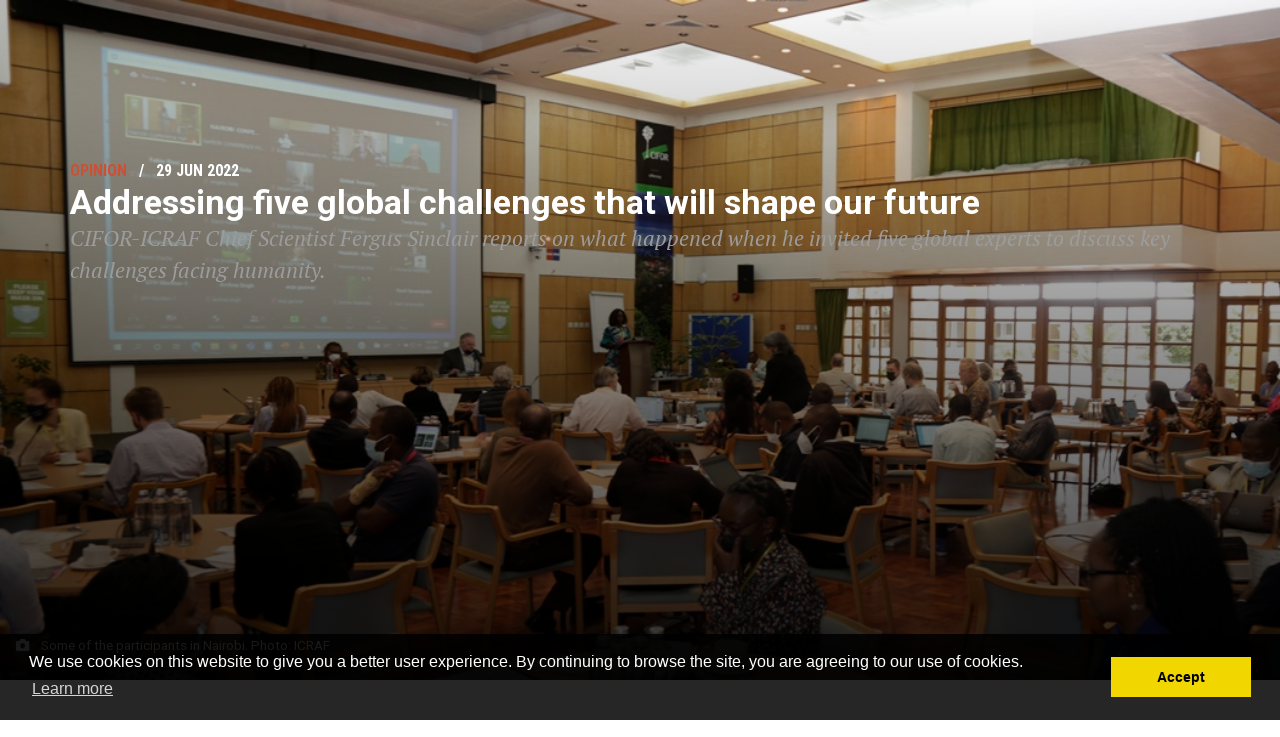

--- FILE ---
content_type: text/html; charset=UTF-8
request_url: https://forestsnews.cifor.org/78069/addressing-five-global-challenges-that-will-shape-our-future-2?fnl=
body_size: 27900
content:
<!DOCTYPE html>
<html prefix="og: http://ogp.me/ns#"  itemscope itemtype="http://schema.org/NewsArticle"  itemid="addressing-five-global-challenges-that-will-shape-our-future-2" 	xmlns="http://www.w3.org/1999/xhtml">
	<!--
	xmlns:og="http://ogp.me/ns#"
	xmlns:fb="http://www.facebook.com/2008/fbml"
	-->

<head>
	<meta http-equiv="X-UA-Compatible" content="IE=edge" />
	<meta name="viewport" content="width=device-width, initial-scale=1">
	<link rel="alternate" type="application/rss+xml" title="RSS 2.0" href="https://forestsnews.cifor.org/feed/"/>
	<link rel="alternate" hreflang="en" href="http://forestsnews.cifor.org/" />
	<link rel="alternate" hreflang="es" href="http://forestsnews.cifor.org/es/" />
	<link rel="alternate" hreflang="id" href="http://forestsnews.cifor.org/id/" />
	<link rel="alternate" hreflang="fr" href="http://forestsnews.cifor.org/fr/" />
	<link rel="stylesheet" type="text/css" media="print" href="https://forestsnews.cifor.org/wp-content/themes/CIFOR2.0/assets/css/print.css?ver=1.0.3" />
	<meta property="fb:admins" content="563253399"/>
	<meta property="fb:pages" content="115905648420684" />
	<meta property="fb:pages" content="1662763887367813" />
	<meta name='robots' content='index, follow, max-image-preview:large, max-snippet:-1, max-video-preview:-1' />
	<style>img:is([sizes="auto" i], [sizes^="auto," i]) { contain-intrinsic-size: 3000px 1500px }</style>
	
	<!-- This site is optimized with the Yoast SEO plugin v26.0 - https://yoast.com/wordpress/plugins/seo/ -->
	<meta name="description" content="CIFOR-ICRAF Chief Scientist Fergus Sinclair reports on what happened when he invited five global experts to discuss key challenges facing humanity." />
	<link rel="canonical" href="https://forestsnews.cifor.org/78069/addressing-five-global-challenges-that-will-shape-our-future-2?fnl=" />
	<meta property="og:locale" content="en_US" />
	<meta property="og:type" content="article" />
	<meta property="og:title" content="Addressing five global challenges that will shape our future - CIFOR-ICRAF Forests News" />
	<meta property="og:description" content="As the international community lifts its head above the chaos wreaked by the COVID-19 pandemic and sets its sights on critical global action for the upcoming decade, the Center for International Forestry Research and World Agroforestry (CIFOR-ICRAF) has its gaze fixed on five key challenges facing humanity." />
	<meta property="og:url" content="https://forestsnews.cifor.org/78069/addressing-five-global-challenges-that-will-shape-our-future-2?fnl=" />
	<meta property="og:site_name" content="CIFOR-ICRAF Forests News" />
	<meta property="article:published_time" content="2022-06-29T05:13:10+00:00" />
	<meta property="article:modified_time" content="2022-08-15T04:57:13+00:00" />
	<meta property="og:image" content="https://forestsnews.cifor.org/wp-content/uploads/2022/06/Y8A2006-672x311.jpg" />
	<meta property="og:image:width" content="1280" />
	<meta property="og:image:height" content="593" />
	<meta property="og:image:type" content="image/jpeg" />
	<meta name="author" content="Monica Evans, Fergus Sinclair" />
	<meta name="twitter:card" content="summary_large_image" />
	<script type="application/ld+json" class="yoast-schema-graph">{"@context":"https://schema.org","@graph":[{"@type":"Article","@id":"https://forestsnews.cifor.org/78069/addressing-five-global-challenges-that-will-shape-our-future-2?fnl=#article","isPartOf":{"@id":"https://forestsnews.cifor.org/78069/addressing-five-global-challenges-that-will-shape-our-future-2?fnl="},"author":[{"@id":"https://forestsnews.cifor.org/#/schema/person/c31dfbc3976ecd98350f3d1f39ba51dd"},{"@id":"https://forestsnews.cifor.org/#/schema/person/4c143f129001c05119beea8f24c4a0a7"}],"headline":"Addressing five global challenges that will shape our future","datePublished":"2022-06-29T05:13:10+00:00","dateModified":"2022-08-15T04:57:13+00:00","mainEntityOfPage":{"@id":"https://forestsnews.cifor.org/78069/addressing-five-global-challenges-that-will-shape-our-future-2?fnl="},"wordCount":1427,"publisher":{"@id":"https://forestsnews.cifor.org/#organization"},"image":{"@id":"https://forestsnews.cifor.org/78069/addressing-five-global-challenges-that-will-shape-our-future-2?fnl=#primaryimage"},"thumbnailUrl":"https://i0.wp.com/forestsnews.cifor.org/wp-content/uploads/2022/06/Y8A2006.jpg?fit=1280%2C593&ssl=1","keywords":["CIFOR-ICRAF","Fergus Sinclair","food crisis","global challenges","Science Week 2022","solutions"],"articleSection":["agroforestry","Food &amp; diets","Forests News","Human well-being"],"inLanguage":"en-US"},{"@type":"WebPage","@id":"https://forestsnews.cifor.org/78069/addressing-five-global-challenges-that-will-shape-our-future-2?fnl=","url":"https://forestsnews.cifor.org/78069/addressing-five-global-challenges-that-will-shape-our-future-2?fnl=","name":"Addressing five global challenges that will shape our future - CIFOR-ICRAF Forests News","isPartOf":{"@id":"https://forestsnews.cifor.org/#website"},"primaryImageOfPage":{"@id":"https://forestsnews.cifor.org/78069/addressing-five-global-challenges-that-will-shape-our-future-2?fnl=#primaryimage"},"image":{"@id":"https://forestsnews.cifor.org/78069/addressing-five-global-challenges-that-will-shape-our-future-2?fnl=#primaryimage"},"thumbnailUrl":"https://i0.wp.com/forestsnews.cifor.org/wp-content/uploads/2022/06/Y8A2006.jpg?fit=1280%2C593&ssl=1","datePublished":"2022-06-29T05:13:10+00:00","dateModified":"2022-08-15T04:57:13+00:00","description":"As the international community lifts its head above the chaos wreaked by the COVID-19 pandemic and sets its sights on critical global action for the upcoming decade, the Center for International Forestry Research and World Agroforestry (CIFOR-ICRAF) has its gaze fixed on five key challenges facing humanity.","breadcrumb":{"@id":"https://forestsnews.cifor.org/78069/addressing-five-global-challenges-that-will-shape-our-future-2?fnl=#breadcrumb"},"inLanguage":"en-US","potentialAction":[{"@type":"ReadAction","target":["https://forestsnews.cifor.org/78069/addressing-five-global-challenges-that-will-shape-our-future-2?fnl="]}]},{"@type":"ImageObject","inLanguage":"en-US","@id":"https://forestsnews.cifor.org/78069/addressing-five-global-challenges-that-will-shape-our-future-2?fnl=#primaryimage","url":"https://i0.wp.com/forestsnews.cifor.org/wp-content/uploads/2022/06/Y8A2006.jpg?fit=1280%2C593&ssl=1","contentUrl":"https://i0.wp.com/forestsnews.cifor.org/wp-content/uploads/2022/06/Y8A2006.jpg?fit=1280%2C593&ssl=1","width":1280,"height":593,"caption":"Some of the participants in Nairobi. Photo: ICRAF"},{"@type":"BreadcrumbList","@id":"https://forestsnews.cifor.org/78069/addressing-five-global-challenges-that-will-shape-our-future-2?fnl=#breadcrumb","itemListElement":[{"@type":"ListItem","position":1,"name":"Home","item":"https://forestsnews.cifor.org/"},{"@type":"ListItem","position":2,"name":"Addressing five global challenges that will shape our future"}]},{"@type":"WebSite","@id":"https://forestsnews.cifor.org/#website","url":"https://forestsnews.cifor.org/","name":"CIFOR-ICRAF Forests News","description":"The latest news on REDD+, climate change, biofuels, gender, conservation, trade, deforestation, indigenous &amp; community groups, dry forests, food security, illegal logging, governance and biodiversity.","publisher":{"@id":"https://forestsnews.cifor.org/#organization"},"potentialAction":[{"@type":"SearchAction","target":{"@type":"EntryPoint","urlTemplate":"https://forestsnews.cifor.org/?s={search_term_string}"},"query-input":{"@type":"PropertyValueSpecification","valueRequired":true,"valueName":"search_term_string"}}],"inLanguage":"en-US"},{"@type":"Organization","@id":"https://forestsnews.cifor.org/#organization","name":"Center for International Forestry Research","url":"https://forestsnews.cifor.org/","logo":{"@type":"ImageObject","inLanguage":"en-US","@id":"https://forestsnews.cifor.org/#/schema/logo/image/","url":"https://forestsnews.cifor.org/wp-content/uploads/2024/12/cifor-icraf-logo.png","contentUrl":"https://forestsnews.cifor.org/wp-content/uploads/2024/12/cifor-icraf-logo.png","width":596,"height":250,"caption":"Center for International Forestry Research"},"image":{"@id":"https://forestsnews.cifor.org/#/schema/logo/image/"}},{"@type":"Person","@id":"https://forestsnews.cifor.org/#/schema/person/c31dfbc3976ecd98350f3d1f39ba51dd","name":"Monica Evans","image":{"@type":"ImageObject","inLanguage":"en-US","@id":"https://forestsnews.cifor.org/#/schema/person/image/471b7862f77b1a636c78ad3c8970bfeb","url":"https://secure.gravatar.com/avatar/8562fa393abdbd087bc88878fca914a643ddcdc460ce2de59f8fa7e1436c429d?s=96&d=mm&r=g","contentUrl":"https://secure.gravatar.com/avatar/8562fa393abdbd087bc88878fca914a643ddcdc460ce2de59f8fa7e1436c429d?s=96&d=mm&r=g","caption":"Monica Evans"},"description":"Monica Evans is a writer and community development practitioner based in Aotearoa New Zealand. Since completing her Masters in Development Studies in 2010, she has worked on environmental and community development projects in NZ, the Pacific and Latin America. She's particularly passionate about participation, creativity and well-being, and has a keen interest in ecology and sustainability. She lives in a small town on New Zealand's wild West Coast, where she teaches dance, grows vegetables and tends to her pet alpacas.","url":"https://forestsnews.cifor.org/author/monica-evans/"},{"@type":"Person","@id":"https://forestsnews.cifor.org/#/schema/person/4c143f129001c05119beea8f24c4a0a7","name":"Fergus Sinclair","image":{"@type":"ImageObject","inLanguage":"en-US","@id":"https://forestsnews.cifor.org/#/schema/person/image/1bbea9eaa66aa528d8434ee72877e62b","url":"https://secure.gravatar.com/avatar/7a0c116111b69d221dded68f639fee64d2bc0a88309a3e5f155321a45eb99fc6?s=96&d=mm&r=g","contentUrl":"https://secure.gravatar.com/avatar/7a0c116111b69d221dded68f639fee64d2bc0a88309a3e5f155321a45eb99fc6?s=96&d=mm&r=g","caption":"Fergus Sinclair"},"url":"https://forestsnews.cifor.org/author/fergus-sinclair/"}]}</script>
	<!-- / Yoast SEO plugin. -->


<link rel='dns-prefetch' href='//stats.wp.com' />
<link rel='dns-prefetch' href='//fonts.googleapis.com' />
<link rel='dns-prefetch' href='//use.fontawesome.com' />
<link rel='dns-prefetch' href='//cifor.org' />
<link rel='dns-prefetch' href='//cifor-icraf.org' />
<link rel="alternate" type="application/rss+xml" title="CIFOR-ICRAF Forests News &raquo; Feed" href="https://forestsnews.cifor.org/feed/" />
<link rel="alternate" type="application/rss+xml" title="CIFOR-ICRAF Forests News &raquo; Comments Feed" href="https://forestsnews.cifor.org/comments/feed/" />
<style id='wp-emoji-styles-inline-css' type='text/css'>

	img.wp-smiley, img.emoji {
		display: inline !important;
		border: none !important;
		box-shadow: none !important;
		height: 1em !important;
		width: 1em !important;
		margin: 0 0.07em !important;
		vertical-align: -0.1em !important;
		background: none !important;
		padding: 0 !important;
	}
</style>
<link rel='stylesheet' id='wp-block-library-css' href='https://forestsnews.cifor.org/wp-includes/css/dist/block-library/style.min.css?ver=6.8.1' type='text/css' media='all' />
<style id='classic-theme-styles-inline-css' type='text/css'>
/*! This file is auto-generated */
.wp-block-button__link{color:#fff;background-color:#32373c;border-radius:9999px;box-shadow:none;text-decoration:none;padding:calc(.667em + 2px) calc(1.333em + 2px);font-size:1.125em}.wp-block-file__button{background:#32373c;color:#fff;text-decoration:none}
</style>
<style id='co-authors-plus-coauthors-style-inline-css' type='text/css'>
.wp-block-co-authors-plus-coauthors.is-layout-flow [class*=wp-block-co-authors-plus]{display:inline}

</style>
<style id='co-authors-plus-avatar-style-inline-css' type='text/css'>
.wp-block-co-authors-plus-avatar :where(img){height:auto;max-width:100%;vertical-align:bottom}.wp-block-co-authors-plus-coauthors.is-layout-flow .wp-block-co-authors-plus-avatar :where(img){vertical-align:middle}.wp-block-co-authors-plus-avatar:is(.alignleft,.alignright){display:table}.wp-block-co-authors-plus-avatar.aligncenter{display:table;margin-inline:auto}

</style>
<style id='co-authors-plus-image-style-inline-css' type='text/css'>
.wp-block-co-authors-plus-image{margin-bottom:0}.wp-block-co-authors-plus-image :where(img){height:auto;max-width:100%;vertical-align:bottom}.wp-block-co-authors-plus-coauthors.is-layout-flow .wp-block-co-authors-plus-image :where(img){vertical-align:middle}.wp-block-co-authors-plus-image:is(.alignfull,.alignwide) :where(img){width:100%}.wp-block-co-authors-plus-image:is(.alignleft,.alignright){display:table}.wp-block-co-authors-plus-image.aligncenter{display:table;margin-inline:auto}

</style>
<style id='qsm-quiz-style-inline-css' type='text/css'>


</style>
<link rel='stylesheet' id='mediaelement-css' href='https://forestsnews.cifor.org/wp-includes/js/mediaelement/mediaelementplayer-legacy.min.css?ver=4.2.17' type='text/css' media='all' />
<link rel='stylesheet' id='wp-mediaelement-css' href='https://forestsnews.cifor.org/wp-includes/js/mediaelement/wp-mediaelement.min.css?ver=6.8.1' type='text/css' media='all' />
<style id='jetpack-sharing-buttons-style-inline-css' type='text/css'>
.jetpack-sharing-buttons__services-list{display:flex;flex-direction:row;flex-wrap:wrap;gap:0;list-style-type:none;margin:5px;padding:0}.jetpack-sharing-buttons__services-list.has-small-icon-size{font-size:12px}.jetpack-sharing-buttons__services-list.has-normal-icon-size{font-size:16px}.jetpack-sharing-buttons__services-list.has-large-icon-size{font-size:24px}.jetpack-sharing-buttons__services-list.has-huge-icon-size{font-size:36px}@media print{.jetpack-sharing-buttons__services-list{display:none!important}}.editor-styles-wrapper .wp-block-jetpack-sharing-buttons{gap:0;padding-inline-start:0}ul.jetpack-sharing-buttons__services-list.has-background{padding:1.25em 2.375em}
</style>
<style id='font-awesome-svg-styles-default-inline-css' type='text/css'>
.svg-inline--fa {
  display: inline-block;
  height: 1em;
  overflow: visible;
  vertical-align: -.125em;
}
</style>
<link rel='stylesheet' id='font-awesome-svg-styles-css' href='https://forestsnews.cifor.org/wp-content/uploads/font-awesome/v7.1.0/css/svg-with-js.css' type='text/css' media='all' />
<style id='font-awesome-svg-styles-inline-css' type='text/css'>
   .wp-block-font-awesome-icon svg::before,
   .wp-rich-text-font-awesome-icon svg::before {content: unset;}
</style>
<style id='global-styles-inline-css' type='text/css'>
:root{--wp--preset--aspect-ratio--square: 1;--wp--preset--aspect-ratio--4-3: 4/3;--wp--preset--aspect-ratio--3-4: 3/4;--wp--preset--aspect-ratio--3-2: 3/2;--wp--preset--aspect-ratio--2-3: 2/3;--wp--preset--aspect-ratio--16-9: 16/9;--wp--preset--aspect-ratio--9-16: 9/16;--wp--preset--color--black: #000000;--wp--preset--color--cyan-bluish-gray: #abb8c3;--wp--preset--color--white: #ffffff;--wp--preset--color--pale-pink: #f78da7;--wp--preset--color--vivid-red: #cf2e2e;--wp--preset--color--luminous-vivid-orange: #ff6900;--wp--preset--color--luminous-vivid-amber: #fcb900;--wp--preset--color--light-green-cyan: #7bdcb5;--wp--preset--color--vivid-green-cyan: #00d084;--wp--preset--color--pale-cyan-blue: #8ed1fc;--wp--preset--color--vivid-cyan-blue: #0693e3;--wp--preset--color--vivid-purple: #9b51e0;--wp--preset--gradient--vivid-cyan-blue-to-vivid-purple: linear-gradient(135deg,rgba(6,147,227,1) 0%,rgb(155,81,224) 100%);--wp--preset--gradient--light-green-cyan-to-vivid-green-cyan: linear-gradient(135deg,rgb(122,220,180) 0%,rgb(0,208,130) 100%);--wp--preset--gradient--luminous-vivid-amber-to-luminous-vivid-orange: linear-gradient(135deg,rgba(252,185,0,1) 0%,rgba(255,105,0,1) 100%);--wp--preset--gradient--luminous-vivid-orange-to-vivid-red: linear-gradient(135deg,rgba(255,105,0,1) 0%,rgb(207,46,46) 100%);--wp--preset--gradient--very-light-gray-to-cyan-bluish-gray: linear-gradient(135deg,rgb(238,238,238) 0%,rgb(169,184,195) 100%);--wp--preset--gradient--cool-to-warm-spectrum: linear-gradient(135deg,rgb(74,234,220) 0%,rgb(151,120,209) 20%,rgb(207,42,186) 40%,rgb(238,44,130) 60%,rgb(251,105,98) 80%,rgb(254,248,76) 100%);--wp--preset--gradient--blush-light-purple: linear-gradient(135deg,rgb(255,206,236) 0%,rgb(152,150,240) 100%);--wp--preset--gradient--blush-bordeaux: linear-gradient(135deg,rgb(254,205,165) 0%,rgb(254,45,45) 50%,rgb(107,0,62) 100%);--wp--preset--gradient--luminous-dusk: linear-gradient(135deg,rgb(255,203,112) 0%,rgb(199,81,192) 50%,rgb(65,88,208) 100%);--wp--preset--gradient--pale-ocean: linear-gradient(135deg,rgb(255,245,203) 0%,rgb(182,227,212) 50%,rgb(51,167,181) 100%);--wp--preset--gradient--electric-grass: linear-gradient(135deg,rgb(202,248,128) 0%,rgb(113,206,126) 100%);--wp--preset--gradient--midnight: linear-gradient(135deg,rgb(2,3,129) 0%,rgb(40,116,252) 100%);--wp--preset--font-size--small: 13px;--wp--preset--font-size--medium: 20px;--wp--preset--font-size--large: 36px;--wp--preset--font-size--x-large: 42px;--wp--preset--spacing--20: 0.44rem;--wp--preset--spacing--30: 0.67rem;--wp--preset--spacing--40: 1rem;--wp--preset--spacing--50: 1.5rem;--wp--preset--spacing--60: 2.25rem;--wp--preset--spacing--70: 3.38rem;--wp--preset--spacing--80: 5.06rem;--wp--preset--shadow--natural: 6px 6px 9px rgba(0, 0, 0, 0.2);--wp--preset--shadow--deep: 12px 12px 50px rgba(0, 0, 0, 0.4);--wp--preset--shadow--sharp: 6px 6px 0px rgba(0, 0, 0, 0.2);--wp--preset--shadow--outlined: 6px 6px 0px -3px rgba(255, 255, 255, 1), 6px 6px rgba(0, 0, 0, 1);--wp--preset--shadow--crisp: 6px 6px 0px rgba(0, 0, 0, 1);}:where(.is-layout-flex){gap: 0.5em;}:where(.is-layout-grid){gap: 0.5em;}body .is-layout-flex{display: flex;}.is-layout-flex{flex-wrap: wrap;align-items: center;}.is-layout-flex > :is(*, div){margin: 0;}body .is-layout-grid{display: grid;}.is-layout-grid > :is(*, div){margin: 0;}:where(.wp-block-columns.is-layout-flex){gap: 2em;}:where(.wp-block-columns.is-layout-grid){gap: 2em;}:where(.wp-block-post-template.is-layout-flex){gap: 1.25em;}:where(.wp-block-post-template.is-layout-grid){gap: 1.25em;}.has-black-color{color: var(--wp--preset--color--black) !important;}.has-cyan-bluish-gray-color{color: var(--wp--preset--color--cyan-bluish-gray) !important;}.has-white-color{color: var(--wp--preset--color--white) !important;}.has-pale-pink-color{color: var(--wp--preset--color--pale-pink) !important;}.has-vivid-red-color{color: var(--wp--preset--color--vivid-red) !important;}.has-luminous-vivid-orange-color{color: var(--wp--preset--color--luminous-vivid-orange) !important;}.has-luminous-vivid-amber-color{color: var(--wp--preset--color--luminous-vivid-amber) !important;}.has-light-green-cyan-color{color: var(--wp--preset--color--light-green-cyan) !important;}.has-vivid-green-cyan-color{color: var(--wp--preset--color--vivid-green-cyan) !important;}.has-pale-cyan-blue-color{color: var(--wp--preset--color--pale-cyan-blue) !important;}.has-vivid-cyan-blue-color{color: var(--wp--preset--color--vivid-cyan-blue) !important;}.has-vivid-purple-color{color: var(--wp--preset--color--vivid-purple) !important;}.has-black-background-color{background-color: var(--wp--preset--color--black) !important;}.has-cyan-bluish-gray-background-color{background-color: var(--wp--preset--color--cyan-bluish-gray) !important;}.has-white-background-color{background-color: var(--wp--preset--color--white) !important;}.has-pale-pink-background-color{background-color: var(--wp--preset--color--pale-pink) !important;}.has-vivid-red-background-color{background-color: var(--wp--preset--color--vivid-red) !important;}.has-luminous-vivid-orange-background-color{background-color: var(--wp--preset--color--luminous-vivid-orange) !important;}.has-luminous-vivid-amber-background-color{background-color: var(--wp--preset--color--luminous-vivid-amber) !important;}.has-light-green-cyan-background-color{background-color: var(--wp--preset--color--light-green-cyan) !important;}.has-vivid-green-cyan-background-color{background-color: var(--wp--preset--color--vivid-green-cyan) !important;}.has-pale-cyan-blue-background-color{background-color: var(--wp--preset--color--pale-cyan-blue) !important;}.has-vivid-cyan-blue-background-color{background-color: var(--wp--preset--color--vivid-cyan-blue) !important;}.has-vivid-purple-background-color{background-color: var(--wp--preset--color--vivid-purple) !important;}.has-black-border-color{border-color: var(--wp--preset--color--black) !important;}.has-cyan-bluish-gray-border-color{border-color: var(--wp--preset--color--cyan-bluish-gray) !important;}.has-white-border-color{border-color: var(--wp--preset--color--white) !important;}.has-pale-pink-border-color{border-color: var(--wp--preset--color--pale-pink) !important;}.has-vivid-red-border-color{border-color: var(--wp--preset--color--vivid-red) !important;}.has-luminous-vivid-orange-border-color{border-color: var(--wp--preset--color--luminous-vivid-orange) !important;}.has-luminous-vivid-amber-border-color{border-color: var(--wp--preset--color--luminous-vivid-amber) !important;}.has-light-green-cyan-border-color{border-color: var(--wp--preset--color--light-green-cyan) !important;}.has-vivid-green-cyan-border-color{border-color: var(--wp--preset--color--vivid-green-cyan) !important;}.has-pale-cyan-blue-border-color{border-color: var(--wp--preset--color--pale-cyan-blue) !important;}.has-vivid-cyan-blue-border-color{border-color: var(--wp--preset--color--vivid-cyan-blue) !important;}.has-vivid-purple-border-color{border-color: var(--wp--preset--color--vivid-purple) !important;}.has-vivid-cyan-blue-to-vivid-purple-gradient-background{background: var(--wp--preset--gradient--vivid-cyan-blue-to-vivid-purple) !important;}.has-light-green-cyan-to-vivid-green-cyan-gradient-background{background: var(--wp--preset--gradient--light-green-cyan-to-vivid-green-cyan) !important;}.has-luminous-vivid-amber-to-luminous-vivid-orange-gradient-background{background: var(--wp--preset--gradient--luminous-vivid-amber-to-luminous-vivid-orange) !important;}.has-luminous-vivid-orange-to-vivid-red-gradient-background{background: var(--wp--preset--gradient--luminous-vivid-orange-to-vivid-red) !important;}.has-very-light-gray-to-cyan-bluish-gray-gradient-background{background: var(--wp--preset--gradient--very-light-gray-to-cyan-bluish-gray) !important;}.has-cool-to-warm-spectrum-gradient-background{background: var(--wp--preset--gradient--cool-to-warm-spectrum) !important;}.has-blush-light-purple-gradient-background{background: var(--wp--preset--gradient--blush-light-purple) !important;}.has-blush-bordeaux-gradient-background{background: var(--wp--preset--gradient--blush-bordeaux) !important;}.has-luminous-dusk-gradient-background{background: var(--wp--preset--gradient--luminous-dusk) !important;}.has-pale-ocean-gradient-background{background: var(--wp--preset--gradient--pale-ocean) !important;}.has-electric-grass-gradient-background{background: var(--wp--preset--gradient--electric-grass) !important;}.has-midnight-gradient-background{background: var(--wp--preset--gradient--midnight) !important;}.has-small-font-size{font-size: var(--wp--preset--font-size--small) !important;}.has-medium-font-size{font-size: var(--wp--preset--font-size--medium) !important;}.has-large-font-size{font-size: var(--wp--preset--font-size--large) !important;}.has-x-large-font-size{font-size: var(--wp--preset--font-size--x-large) !important;}
:where(.wp-block-post-template.is-layout-flex){gap: 1.25em;}:where(.wp-block-post-template.is-layout-grid){gap: 1.25em;}
:where(.wp-block-columns.is-layout-flex){gap: 2em;}:where(.wp-block-columns.is-layout-grid){gap: 2em;}
:root :where(.wp-block-pullquote){font-size: 1.5em;line-height: 1.6;}
</style>
<link rel='stylesheet' id='blog-option-css' href='https://forestsnews.cifor.org/wp-content/plugins/cifor-blog-option/public/css/blog-option-public.css?ver=1.0.0' type='text/css' media='all' />
<link rel='stylesheet' id='quiz-maker-css' href='https://forestsnews.cifor.org/wp-content/plugins/quiz-maker/public/css/quiz-maker-public.css?ver=6.7.0.65' type='text/css' media='all' />
<link rel='stylesheet' id='survey-maker-min-css' href='https://forestsnews.cifor.org/wp-content/plugins/survey-maker/public/css/survey-maker-public-min.css?ver=5.1.8.8' type='text/css' media='all' />
<link rel='stylesheet' id='Googlerobotocondensed-css' href='https://fonts.googleapis.com/css?family=PT+Serif%3A400%2C400i%2C700%2C700i%7CRoboto+Condensed%3A400%2C700%7CRoboto%3A300%2C400%2C500%2C700&#038;ver=1.0.0' type='text/css' media='all' />
<link rel='stylesheet' id='Googleroboto-css' href='https://fonts.googleapis.com/css2?family=Roboto%3Aital%2Cwght%400%2C100%3B0%2C300%3B0%2C400%3B0%2C500%3B0%2C700%3B0%2C900%3B1%2C100%3B1%2C300%3B1%2C400%3B1%2C500%3B1%2C700%3B1%2C900&#038;display=swap&#038;ver=1.0.1' type='text/css' media='all' />
<link rel='stylesheet' id='Font-awesome-css' href='https://forestsnews.cifor.org/wp-content/themes/CIFOR2.0/fonts/font-awesome.min.css?ver=1.0.1' type='text/css' media='all' />
<link rel='stylesheet' id='Ioncons-css' href='https://forestsnews.cifor.org/wp-content/themes/CIFOR2.0/assets/libs/ionicons/css/ionicons.min.css?ver=1.0.0' type='text/css' media='all' />
<link rel='stylesheet' id='bootstrap-css' href='https://forestsnews.cifor.org/wp-content/themes/CIFOR2.0/assets/libs/bootstrap/css/bootstrap.min.css?ver=1.0.2' type='text/css' media='all' />
<link rel='stylesheet' id='Animate-css' href='https://forestsnews.cifor.org/wp-content/themes/CIFOR2.0/assets/libs/animate.css/animate.css?ver=1.0.0' type='text/css' media='all' />
<link rel='stylesheet' id='Core-css' href='https://forestsnews.cifor.org/wp-content/themes/CIFOR2.0/assets/css/core.css?ver=1.0.0' type='text/css' media='all' />
<link rel='stylesheet' id='Index-css' href='https://forestsnews.cifor.org/wp-content/themes/CIFOR2.0/assets/css/pages/index.css?ver=1.0.0' type='text/css' media='all' />
<link rel='stylesheet' id='bx-slider-css' href='https://forestsnews.cifor.org/wp-content/themes/CIFOR2.0/assets/css/bx_styles.css?ver=1.0.0' type='text/css' media='all' />
<link rel='stylesheet' id='style-css' href='https://forestsnews.cifor.org/wp-content/themes/CIFOR2.0/assets/css/blog_cifor.css?ver=1.1.8' type='text/css' media='all' />
<link rel='stylesheet' id='bn_blog_style-css' href='https://forestsnews.cifor.org/wp-content/themes/CIFOR2.0/assets/css/bn_blog.css?ver=1.0.1' type='text/css' media='all' />
<link rel='stylesheet' id='SidrCss-css' href='https://forestsnews.cifor.org/wp-content/themes/CIFOR2.0/js/jquery.sidr.dark.css?ver=6.8.1' type='text/css' media='all' />
<link rel='stylesheet' id='fancybox-style-css' href='https://forestsnews.cifor.org/wp-content/themes/CIFOR2.0/assets/vendors/fancyapps/source/jquery.fancybox.css?ver=6.8.1' type='text/css' media='all' />
<link rel='stylesheet' id='fancybox-button-css' href='https://forestsnews.cifor.org/wp-content/themes/CIFOR2.0/assets/vendors/fancyapps/source/helpers/jquery.fancybox-buttons.css?ver=6.8.1' type='text/css' media='all' />
<link rel='stylesheet' id='fancybox-thumbs-css' href='https://forestsnews.cifor.org/wp-content/themes/CIFOR2.0/assets/vendors/fancyapps/source/helpers/jquery.fancybox-thumbs.css?ver=6.8.1' type='text/css' media='all' />
<link rel='stylesheet' id='font-awesome-official-css' href='https://use.fontawesome.com/releases/v7.1.0/css/all.css' type='text/css' media='all' integrity="sha384-YgSbYtJcfPnMV/aJ0UdQk84ctht/ckX0MrfQwxOhw43RMBw2WSaDSMVh4gQwLdE4" crossorigin="anonymous" />
<link rel='stylesheet' id='font-awesome-official-v4shim-css' href='https://use.fontawesome.com/releases/v7.1.0/css/v4-shims.css' type='text/css' media='all' integrity="sha384-x7gY7KtJtebXMA+u0+29uPlUOz4p7j98RqgzQi1GfRXoi2lLDwinWvWfqWmlDB/i" crossorigin="anonymous" />
<script type="text/javascript" src="https://forestsnews.cifor.org/wp-includes/js/jquery/jquery.min.js?ver=3.7.1" id="jquery-core-js"></script>
<script type="text/javascript" src="https://forestsnews.cifor.org/wp-includes/js/jquery/jquery-migrate.min.js?ver=3.4.1" id="jquery-migrate-js"></script>
<script type="text/javascript" src="https://forestsnews.cifor.org/wp-content/plugins/cifor-blog-option/public/js/blog-option-public.js?ver=1.0.0" id="blog-option-js"></script>
<script type="text/javascript" id="ajax-script-js-extra">
/* <![CDATA[ */
var ajax_object = {"ajaxurl":"https:\/\/forestsnews.cifor.org\/wp-admin\/admin-ajax.php"};
/* ]]> */
</script>
<script type="text/javascript" src="https://forestsnews.cifor.org/wp-content/themes/CIFOR2.0/js/latesPost.js?ver=1.0.4" id="ajax-script-js"></script>
<link rel="EditURI" type="application/rsd+xml" title="RSD" href="https://forestsnews.cifor.org/xmlrpc.php?rsd" />
<link rel='shortlink' href='https://forestsnews.cifor.org/?p=78069' />
	<style>img#wpstats{display:none}</style>
		
<link rel="stylesheet" type="text/css" href="//cdnjs.cloudflare.com/ajax/libs/cookieconsent2/3.0.3/cookieconsent.min.css" />
<script src="//cdnjs.cloudflare.com/ajax/libs/cookieconsent2/3.0.3/cookieconsent.min.js"></script>
<script>
window.addEventListener("load", function(){
window.cookieconsent.initialise({
  "palette": {
    "popup": {
      "background": "#000"
    },
    "button": {
      "background": "#f1d600"
    }
  },
  "content": {
    "message": "We use cookies on this website to give you a better user experience. By continuing to browse the site, you are agreeing to our use of cookies.",
    "dismiss": "Accept",
    "href": "https://www.cifor-icraf.org/about/privacy-notice/"
  }
})});
</script>
<style>
.cc-banner.cc-bottom {
    background-color: rgba(0,0,0,0.85) !important;
}
</style>
    <link rel="icon" href="https://i0.wp.com/forestsnews.cifor.org/wp-content/uploads/2024/12/cifor-icraf-square-512.png?resize=32%2C32&#038;ssl=1" sizes="32x32" />
<link rel="icon" href="https://i0.wp.com/forestsnews.cifor.org/wp-content/uploads/2024/12/cifor-icraf-square-512.png?fit=192%2C192&#038;ssl=1" sizes="192x192" />
<link rel="apple-touch-icon" href="https://i0.wp.com/forestsnews.cifor.org/wp-content/uploads/2024/12/cifor-icraf-square-512.png?fit=180%2C180&#038;ssl=1" />
<meta name="msapplication-TileImage" content="https://i0.wp.com/forestsnews.cifor.org/wp-content/uploads/2024/12/cifor-icraf-square-512.png?fit=270%2C270&#038;ssl=1" />
		<meta itemprop="datePublished" content="2022-06-29">
		<title>Addressing five global challenges that will shape our future - CIFOR-ICRAF Forests News</title><link rel="preload" data-rocket-preload as="image" href="https://forestsnews.cifor.org/wp-content/uploads/2022/06/Y8A2006.jpg" fetchpriority="high">
					<meta property="category" content="English"/>
	<meta name="description" content="CIFOR-ICRAF Chief Scientist Fergus Sinclair reports on what happened when he invited five global experts to discuss key challenges facing humanity."/>
	<meta property="og:description" content="CIFOR-ICRAF Chief Scientist Fergus Sinclair reports on what happened when he invited five global experts to discuss key challenges facing humanity."/>
	<meta http-equiv="Content-Type" content="text/html; charset=utf-8"/>
		<!-- Google tag (gtag.js) -->
		<script async src="https://www.googletagmanager.com/gtag/js?id=G-MSMB2TCNYJ"></script>
		<script>
		  window.dataLayer = window.dataLayer || [];
		  function gtag(){dataLayer.push(arguments);}
		  gtag('js', new Date());

		  gtag('config', 'G-MSMB2TCNYJ');
		</script>
		<style>
		.dropdown-menu.langmob {
			left: auto;
			width: 108px;
			right: 0;
			min-width: 10px;
			box-shadow: none;
			border: none;
			border-top: 2px solid rgb(89, 122, 80);
		}
		.dropdown.langmob-dropdown {
			display: none;
		}
		#langMob{
			display: block;
			background-color: #506E48;
			width: 108px;
			margin-right: 0;
			margin-left: auto;
			padding: 3px 10px;
			margin-top: 3px;
			font-size: 13px;
			padding-top: 4px;
			font-family: 'Roboto Condensed', sans-serif;
			overflow:hidden;
		}
		#langMob span:first-child {float: left}
		.dropdown-menu.langmob > li > a {
			padding: 10px;
			background-color: #506E48;
			font-family: Roboto condensed;
			color: #fff;
			font-size: 13px;
			transition: background-color 0.25s ease-in-out
		}
		.dropdown-menu.langmob > li > a:hover{background-color:#4B6743}
		@media all and (max-width:787px){
			.dropdown.langmob-dropdown {display: block}
			.header-main__top--lang{display: none}
		}
		.#footer #footer-contact .input-newsletter input{line-height:15px;}
			</style>
	<style>

	.this-sticky .header-right{float: left} .this-sticky .now-reading__sosmed {position: absolute;}

	/* style for blog ticker */

	.blog_ticker{
		line-height:40px;
		background-color:#f0eff4;
		max-height: 40px;
		overflow: hidden;
		font-family:'Roboto';
		font-size:16px;
		font-weight:bold;
		margin-top:15px;
		display:block;
		min-height:40px !important;
	}
	#listCifornewsTicker{ margin-left:0px;padding-left:0px;}
	#listCifornewsTicker li{ list-style-type:none;}
	#listCifornewsTicker li:last-child .blog_ticker--left{ background-color:#000; }

	.blog_ticker--left{
		color:#FFFFFF;
		width:30px;
		display:block;
		float:left;
		background-color:#874344;

		padding:0 3px 0 35px;
		position:relative;
	}
	.blog_ticker--left::before{
		position: absolute;
		content: ' ';
		background: #FF0000;
		width: 10px;
		height: 10px;
		border-radius: 50%;
		top: 15px;
		left: 15px;
	}
	.blog_ticker--right{
		display:block;
		float:left;
		max-width:90%;
		padding:0 20px;
		font-weight:bold;
		color:#864343;
		font-weight:normal;
	}
	.blog_ticker--right a{
		color:#864343;
	}
	.blog_ticker--right marquee{ height:25px; width:500px;}

	@media screen and (max-width: 480px) {
		.blog_ticker{
			max-height: unset;
			overflow: auto;}
		.blog_ticker--left{
			width:100%;display:block;
			float:none;
		}
		.blog_ticker--right{
			width:100%;display:block;
			float:none;
		}
		.blog_ticker--right marquee{ width: 100%;}
	}

	</style>

		<script type='text/javascript'>
			//setup cookies to check 'others'
			function setCookie(cname, cvalue, exdays) {
				var d = new Date();
				d.setTime(d.getTime() + (exdays * 24 * 60 * 60 * 1000));
				var expires = 'expires=' + d.toGMTString();
				document.cookie = cname + '=' + cvalue + '; ' + expires;
			}
			function getCookie(cname) {
				var name = cname + '=';
				var ca = document.cookie.split(';');
				for (var i = 0; i < ca.length; i++) {
					var c = ca[i].trim();
					if (c.indexOf(name) == 0) return c.substring(name.length, c.length);
				}
				return '';
			}
			function guidGenerator() {
				var S4 = function () {
					return (((1 + Math.random()) * 0x10000) | 0).toString(16).substring(1);
				};
				return (S4() + S4() + '-' + S4() + '-' + S4() + '-' + S4() + '-' + S4() + S4() + S4());
			}
			/*function checkCookie() {
				var user = getCookie('CID');
				var rCID = guidGenerator();
				if (user == '' || user == null) {
					setCookie('CID', rCID, 365);
				}
			}*/
		</script>
		
		<!-- Google Tag Manager -->
		<script>(function(w,d,s,l,i){w[l]=w[l]||[];w[l].push({'gtm.start':
		new Date().getTime(),event:'gtm.js'});var f=d.getElementsByTagName(s)[0],
		j=d.createElement(s),dl=l!='dataLayer'?'&l='+l:'';j.async=true;j.src=
		'https://www.googletagmanager.com/gtm.js?id='+i+dl;f.parentNode.insertBefore(j,f);
		})(window,document,'script','dataLayer','GTM-NWJ9NDD');</script>
		<!-- End Google Tag Manager -->	
	<style id="rocket-lazyrender-inline-css">[data-wpr-lazyrender] {content-visibility: auto;}</style><meta name="generator" content="WP Rocket 3.18.3" data-wpr-features="wpr_automatic_lazy_rendering wpr_oci wpr_desktop wpr_dns_prefetch" /></head>
<body class="wp-singular post-template-default single single-post postid-78069 single-format-standard wp-theme-CIFOR20 metaslider-plugin">
<!-- Google Tag Manager (noscript) -->
<noscript><iframe src="https://www.googletagmanager.com/ns.html?id=GTM-NWJ9NDD"
height="0" width="0" style="display:none;visibility:hidden"></iframe></noscript>
<!-- End Google Tag Manager (noscript) -->
<!-- Global site tag (gtag.js) - Google Analytics -->
<script async src="https://www.googletagmanager.com/gtag/js?id=UA-21232205-1"></script>
<script>
  window.dataLayer = window.dataLayer || [];
  function gtag(){dataLayer.push(arguments);}
  gtag('js', new Date());

  gtag('config', 'UA-21232205-1');
</script>

<script type='text/javascript'>
	/* <![CDATA[ */
	var google_conversion_id = 957125468;
	var google_custom_params = window.google_tag_params;
//	var google_remarketing_only = true;
	/* ]]> */
</script>
<!-- THEME SETTINGS-->
<div  id="sidr">
	<!-- HEADER-->
	<div  class="header-main">
		<div  class="header-main__top hidden-print">
			<div class="container">
				<div class="row">
					<div id="top-menu-left" class="col-md-6 col-sm-6">
						<div class="header-main__top--left">
							<ul class="header-main__top--list">
								<li>
									<a class="menu-itemGTM" href="https://www.cifor-icraf.org/?utm_source=CIFOR+Blog&utm_medium=topmenu&utm_campaign=blogmenu"
									   target="_blank">CIFOR-ICRAF</a></li>
								<li>
									<a class="menu-itemGTM" href="https://forestsnews.cifor.org/en/about/">ABOUT </a></li>
								<li class="hide-480">
									<a class="menu-itemGTM" href="https://www.cifor-icraf.org/subscribe?utm_source=CIFOR+Blog&utm_medium=topmenu&utm_campaign=CIFOR+Mailing+list"
									   target="_blank">SUBSCRIBE </a></li>

							</ul>
						</div>
					</div>
					<div class="col-md-6 col-sm-6">
						<div class="header-main__top--right">

                            <div class="dropdown langmob-dropdown show-tablet">
                                <a class="dropdown-toggle" id="langMob" role="button" data-toggle="dropdown" data-target="#" href="#">
                                  <span>ENGLISH</span> <span><b class="caret"></b></span>
                                </a>
                                <ul class="dropdown-menu langmob" role="menu" aria-labelledby="langMob">
                                    <li class='hide'><a class="menu-itemGTM" href="https://forestsnews.cifor.org/">ENGLISH</a></li>
                                    <li ><a class="menu-itemGTM" href="https://forestsnews.cifor.org/fr/">FRANÇAIS</a></li>
                                    <li ><a class="menu-itemGTM" href="https://forestsnews.cifor.org/id/">BAHASA INDONESIA</a></li>
                                    <li ><a class="menu-itemGTM" href="https://forestsnews.cifor.org/es/">ESPAÑOL</a></li>
									<li ><a class="menu-itemGTM" href="https://forestsnews.cifor.org/portuguese/">PORTUGUÊS</a></li>
                                </ul>

                            </div>

							<ul class="header-main__top--lang" aria-labelledby="langMob">
								<li class="active"><a class="menu-itemGTM" href="https://forestsnews.cifor.org/"><h4>ENGLISH</h4></a></li>
								<li ><a class="menu-itemGTM" href="https://forestsnews.cifor.org/fr/"><h4>FRANÇAIS</h4></a></li>
								<li ><a class="menu-itemGTM" href="https://forestsnews.cifor.org/id/"><h4>BAHASA INDONESIA</h4></a></li>
								<li ><a class="menu-itemGTM" href="https://forestsnews.cifor.org/es/"><h4>ESPAÑOL</h4></a></li>
								<li ><a class="menu-itemGTM" href="https://forestsnews.cifor.org/portuguese/"><h4>PORTUGUÊS</h4></a></li>
							</ul>
						</div>
					</div>
				</div>
			</div>
		</div>
		<!-- end header-main__top -->
		<div  class="header-main__menus header--home">
			<div class="container">
			    <!-- show on mobile only -->
				<div class="row show-tablet">
					<form action="https://forestsnews.cifor.org" class="search-form-mobile-click" method="get">
						<div class="input-icon right"><span class="button-search"><i class="fa fa-times"></i></span>
							                            <input type="text" placeholder="TYPE & HIT ENTER" class="form-control" name="s" id="s-tablet" value=""/>
						</div>
					</form>
					<div class="col-sm-2 col-xs-2">
						<a id="mobile-content-menu" href="#mobile-content-menu">
							<div class="nav-mobile-left text-left">
								<i class="fa fa-bars"></i>
							</div>
						</a>
						<div id="mobilenavcontent" style="display:none;">
                            <div class="sidr-close-menu mobilenavcontent__top">
                                        <span>
                                            MENU
                                        </span>
                                        <span class="text-right">
                                            <a id="close-btn" href="javascript:void(0)"><span>CLOSE</span> <i class="span">&times;</i></a>
                                            <script></script>
                                        </span>
                                    </div>
							<div class="mobilenavcontent__main">
								<div class="mobilenavcontent__main--topic">
									<nav class="main-menus__nav nocontent"><ul id="menu-submenu-en" class="menu"><li id="menu-item-33683" class="menu-item menu-item-type-custom menu-item-object-custom menu-item-has-children menu-item-33683"><a class="menu-itemGTM" href="#">Sections</a>
<ul class="sub-menu">
	<li id="menu-item-33689" class="menu-item menu-item-type-taxonomy menu-item-object-category menu-item-33689"><a class="menu-itemGTM" href="https://forestsnews.cifor.org/category-en/forests-news/climate-change-energy/">Climate change &amp; energy</a></li>
	<li id="menu-item-33690" class="menu-item menu-item-type-taxonomy menu-item-object-category current-post-ancestor current-menu-parent current-post-parent menu-item-33690"><a class="menu-itemGTM" href="https://forestsnews.cifor.org/category-en/forests-news/human-wellbeing/">Human well-being</a></li>
	<li id="menu-item-33692" class="menu-item menu-item-type-taxonomy menu-item-object-category menu-item-33692"><a class="menu-itemGTM" href="https://forestsnews.cifor.org/category-en/forests-news/forest-management-restoration/">Forest management &amp; restoration</a></li>
	<li id="menu-item-33695" class="menu-item menu-item-type-taxonomy menu-item-object-category current-post-ancestor current-menu-parent current-post-parent menu-item-33695"><a class="menu-itemGTM" href="https://forestsnews.cifor.org/category-en/forests-news/food-and-diets/">Food &amp; diets</a></li>
	<li id="menu-item-33696" class="menu-item menu-item-type-taxonomy menu-item-object-category menu-item-33696"><a class="menu-itemGTM" href="https://forestsnews.cifor.org/category-en/forests-news/gender-justice-tenure/">Gender, justice &amp; tenure</a></li>
	<li id="menu-item-33699" class="menu-item menu-item-type-taxonomy menu-item-object-category menu-item-33699"><a class="menu-itemGTM" href="https://forestsnews.cifor.org/category-en/forests-news/value-chains-finance/">Value chains &amp; finance</a></li>
	<li id="menu-item-34377" class="menu-item menu-item-type-taxonomy menu-item-object-category menu-item-34377"><a class="menu-itemGTM" href="https://forestsnews.cifor.org/category-en/forests-news/landscapes/">Landscapes</a></li>
	<li id="menu-item-90469" class="menu-item menu-item-type-post_type menu-item-object-page menu-item-90469"><a class="menu-itemGTM" href="https://forestsnews.cifor.org/opinion-and-analysis/">Opinion and analysis</a></li>
</ul>
</li>
<li id="menu-item-35807" class="menu-item menu-item-type-custom menu-item-object-custom menu-item-has-children menu-item-35807"><a class="menu-itemGTM" href="#">Regions</a>
<ul class="sub-menu">
	<li id="menu-item-33678" class="menu-item menu-item-type-taxonomy menu-item-object-location current-post-ancestor current-menu-parent current-post-parent menu-item-33678"><a class="menu-itemGTM" href="https://forestsnews.cifor.org/location-en/global/">Global</a></li>
	<li id="menu-item-33679" class="menu-item menu-item-type-taxonomy menu-item-object-location menu-item-33679"><a class="menu-itemGTM" href="https://forestsnews.cifor.org/location-en/africa/">Africa</a></li>
	<li id="menu-item-33682" class="menu-item menu-item-type-taxonomy menu-item-object-location menu-item-33682"><a class="menu-itemGTM" href="https://forestsnews.cifor.org/location-en/asia-pacific/">Asia Pacific</a></li>
	<li id="menu-item-33680" class="menu-item menu-item-type-taxonomy menu-item-object-location menu-item-33680"><a class="menu-itemGTM" href="https://forestsnews.cifor.org/location-en/latin-america/">Latin America</a></li>
</ul>
</li>
</ul></nav>									<ul id="main-item" class="menu">
										<li class="menu-item menu-item-type-custom menu-item-object-custom menu-item-has-children menu-item-32300">
										<a href="#">IN FOCUS</a>
										<div class="menu-english-container"><ul id="menu-english" class="menu"><li id="menu-item-53694" class="menu-item menu-item-type-post_type menu-item-object-topic menu-item-53694"><a class="menu-itemGTM" href="https://forestsnews.cifor.org/topic-en/climate-change/">Climate change</a></li>
<li id="menu-item-51548" class="menu-item menu-item-type-post_type menu-item-object-topic menu-item-51548"><a class="menu-itemGTM" href="https://forestsnews.cifor.org/topic-en/restoration/">Restoration</a></li>
<li id="menu-item-64924" class="menu-item menu-item-type-post_type menu-item-object-topic menu-item-64924"><a class="menu-itemGTM" href="https://forestsnews.cifor.org/topic-en/deforestation/">Deforestation</a></li>
</ul></div>										</li>
									</ul>

									<div class="mobile_social">
										<div class="mobile_social_half sos_green">
											<ul class="mobile_social_link">
												<li class=""><a class="menu-itemGTM" href="https://twitter.com/cifor_icraf" target="_blank" rel="noreferrer"><i class="fa fa-twitter"></i></a></li>
												<li class=""><a class="menu-itemGTM" href="https://www.youtube.com/@CIFOR-ICRAF" rel="noreferrer"><i class="fa fa-youtube-play"></i></a></li>
												<li class=""><a class="menu-itemGTM" href="https://www.facebook.com/CIFORICRAF" rel="noreferrer"><i class="fa fa-facebook"></i></a></li>
												<li class=""><a class="menu-itemGTM" href="https://forestsnews.cifor.org/en/feed/" target="_blank" rel="noreferrer"><i class="fa fa-rss"></i></a></li>
											</ul>
										</div>
										<div class="mobile_social_half sos_subs">
											<a class="menu-itemGTM" href="http://www.cifor.org/subscribe?utm_source=CIFOR+Blog&utm_medium=topmenu&utm_campaign=CIFOR+Mailing+list" target="_blank" rel="noreferrer">SUBSCRIBE</a>
										</div>
									</div>

								</div>
								<div class="mobilenavcontent__main--lang">
								</div>
							</div>
							<!--
                            <p>Here are described differents ways of usage for this plugin, you can read and adapt them
								to your website's requeriments. Below are described all options with details.</p>
                            -->
						</div>
					</div>
					<div class="col-sm-8 col-xs-8">
						<div class="logo">
							<a href="https://forestsnews.cifor.org">
								<div class="logo__text"><h1>FORESTS <span>NEWS</span></h1></div>							</a>
						</div>
					</div>
					<div class="col-sm-2 col-xs-2">
						<div class="nav-mobile-right text-right">
							<i class="fa fa-search"></i>
						</div>
					</div>
				</div>
				<div class="row hide-tablet">
					<div class="header-left">
						<div class="logo">
							<a href="https://forestsnews.cifor.org">
								<div class="logo__text"><h1>FORESTS <span>NEWS</span></h1></div>							</a>
						</div>
						<div class="mobile-menus">
                        	<span class="fa-stack fa-lg">
							  <i class="fa fa-square-o fa-stack-2x"></i>
							  <i class="fa fa-bars fa-stack-1x"></i>
							</span>
						</div>
					</div>
					<div class="header-right">
						<div class="main-menus ">
							<div class="sosial_connect">
								<div class="social_connect_title">Connect: </div>
								<ul class="list-unstyled">
									<li><a class="menu-itemGTM" href="https://forestsnews.cifor.org/en/feed/" target="_blank"  rel="noreferrer" title="Feed">
												<span class="fa-stack fa-lg">
												  <i class="fa fa-circle fa-stack-2x"></i>
												  <i class="fa fa-rss fa-stack-1x fa-inverse"></i>
												</span>
										</a>
									</li>
									<li><a class="menu-itemGTM" href="https://twitter.com/cifor_icraf" target="_blank"  rel="noreferrer" title="Twitter">
												<span class="fa-stack fa-lg">
												  <i class="fa fa-circle fa-stack-2x"></i>
												  <i class="fa fa-twitter fa-stack-1x fa-inverse"></i>
												</span>
										</a>
									</li>
									<li><a class="menu-itemGTM" href="https://www.facebook.com/CIFORICRAF" target="_blank"  rel="noreferrer" title="Facebook">
												<span class="fa-stack fa-lg">
												  <i class="fa fa-circle fa-stack-2x"></i>
												  <i class="fa fa-facebook fa-stack-1x fa-inverse"></i>
												</span>
										</a>
									</li>
									<li><a class="menu-itemGTM" href="https://www.linkedin.com/company/cifor-icraf/"
										   target="_blank"  rel="noreferrer" title="LinkedIn">
												<span class="fa-stack fa-lg">
												  <i class="fa fa-circle fa-stack-2x"></i>
												  <i class="fa fa-linkedin fa-stack-1x fa-inverse"></i>
												</span>
										</a>
									</li>

									<li><a class="menu-itemGTM" href="https://www.youtube.com/@CIFOR-ICRAF" target="_blank"  rel="noreferrer" title="Youtube">
												<span class="fa-stack fa-lg">
												  <i class="fa fa-circle fa-stack-2x"></i>
												  <i class="fa fa-youtube fa-stack-1x fa-inverse"></i>
												</span>
										</a>
									</li>
									<!--
									<li><a class="menu-itemGTM" href="http://www.slideshare.net/CIFOR" target="_blank"  rel="noreferrer" title="Slideshare">
												<span class="fa-stack fa-lg">
												  <i class="fa fa-circle fa-stack-2x"></i>
												  <i class="fa fa-slideshare fa-stack-1x fa-inverse"></i>
												</span>
										</a>
									</li>
									-->
									<li><a class="menu-itemGTM" href="https://www.instagram.com/cifor_icraf" target="_blank"  rel="noreferrer" title="Instagram">
												<span class="fa-stack fa-lg">
												  <i class="fa fa-circle fa-stack-2x"></i>
												  <i class="fa fa-instagram fa-stack-1x fa-inverse"></i>
												</span>
										</a>
									</li>
									<li><a class="menu-itemGTM" href="mailto:forestsnews@cifor-icraf.org" rel="noreferrer"  title="Email">
                                    	<span class="fa-stack fa-lg">
										  <i class="fa fa-circle fa-stack-2x"></i>
										  <i class="fa fa-envelope fa-stack-1x fa-inverse"></i>
										</span>
										</a>
									</li>
								</ul>
							</div>

							<div class="search-box hide">
											<form action="https://forestsnews.cifor.org/"  class="search-form" method="get" >
							<input type="hidden" name="langblog" value="en">
							<div class="input-icon right"><i class="fa fa-search"></i>
								<input type="text" placeholder="TYPE & HIT ENTER " class="form-control" name="s" id="snoclick" value=""/>
							</div>
						</form>
						<form action="https://forestsnews.cifor.org/" class="search-form-click" method="get" >
							<input type="hidden" name="langblog" value="en">
							<div class="input-icon right"><span class="button-search"><i class="fa fa-times"></i></span>
								<input type="text" placeholder="TYPE & HIT ENTER " class="form-control" name="s" id="sclick" value=""/>
							</div>
						</form>								<div class="button-search">
									<i class="fa fa-search "></i>
								</div>
							</div>
							<nav class="main-menus__nav hidden-print nocontent hide"><ul id="menu-english-1" class="menu"><li class="menu-item menu-item-type-post_type menu-item-object-topic menu-item-53694"><a class="menu-itemGTM" href="https://forestsnews.cifor.org/topic-en/climate-change/">Climate change</a></li>
<li class="menu-item menu-item-type-post_type menu-item-object-topic menu-item-51548"><a class="menu-itemGTM" href="https://forestsnews.cifor.org/topic-en/restoration/">Restoration</a></li>
<li class="menu-item menu-item-type-post_type menu-item-object-topic menu-item-64924"><a class="menu-itemGTM" href="https://forestsnews.cifor.org/topic-en/deforestation/">Deforestation</a></li>
</ul></nav>						</div>
					</div>
				</div>

			</div>
		</div>
		<div  class="sub-header hide-tablet">
			<div class="container">
				<div class="row sub_relative">
					<div class="sub_header_section">

						<nav id="primary_nav_wrap" class="menu-submenu-en-container"><ul id="menu-submenu-en-1" class="menu"><li class="menu-item menu-item-type-custom menu-item-object-custom menu-item-has-children menu-item-33683"><a class="menu-itemGTM" href="#">Sections</a>
<ul class="sub-menu">
	<li class="menu-item menu-item-type-taxonomy menu-item-object-category menu-item-33689"><a class="menu-itemGTM" href="https://forestsnews.cifor.org/category-en/forests-news/climate-change-energy/">Climate change &amp; energy</a></li>
	<li class="menu-item menu-item-type-taxonomy menu-item-object-category current-post-ancestor current-menu-parent current-post-parent menu-item-33690"><a class="menu-itemGTM" href="https://forestsnews.cifor.org/category-en/forests-news/human-wellbeing/">Human well-being</a></li>
	<li class="menu-item menu-item-type-taxonomy menu-item-object-category menu-item-33692"><a class="menu-itemGTM" href="https://forestsnews.cifor.org/category-en/forests-news/forest-management-restoration/">Forest management &amp; restoration</a></li>
	<li class="menu-item menu-item-type-taxonomy menu-item-object-category current-post-ancestor current-menu-parent current-post-parent menu-item-33695"><a class="menu-itemGTM" href="https://forestsnews.cifor.org/category-en/forests-news/food-and-diets/">Food &amp; diets</a></li>
	<li class="menu-item menu-item-type-taxonomy menu-item-object-category menu-item-33696"><a class="menu-itemGTM" href="https://forestsnews.cifor.org/category-en/forests-news/gender-justice-tenure/">Gender, justice &amp; tenure</a></li>
	<li class="menu-item menu-item-type-taxonomy menu-item-object-category menu-item-33699"><a class="menu-itemGTM" href="https://forestsnews.cifor.org/category-en/forests-news/value-chains-finance/">Value chains &amp; finance</a></li>
	<li class="menu-item menu-item-type-taxonomy menu-item-object-category menu-item-34377"><a class="menu-itemGTM" href="https://forestsnews.cifor.org/category-en/forests-news/landscapes/">Landscapes</a></li>
	<li class="menu-item menu-item-type-post_type menu-item-object-page menu-item-90469"><a class="menu-itemGTM" href="https://forestsnews.cifor.org/opinion-and-analysis/">Opinion and analysis</a></li>
</ul>
</li>
<li class="menu-item menu-item-type-custom menu-item-object-custom menu-item-has-children menu-item-35807"><a class="menu-itemGTM" href="#">Regions</a>
<ul class="sub-menu">
	<li class="menu-item menu-item-type-taxonomy menu-item-object-location current-post-ancestor current-menu-parent current-post-parent menu-item-33678"><a class="menu-itemGTM" href="https://forestsnews.cifor.org/location-en/global/">Global</a></li>
	<li class="menu-item menu-item-type-taxonomy menu-item-object-location menu-item-33679"><a class="menu-itemGTM" href="https://forestsnews.cifor.org/location-en/africa/">Africa</a></li>
	<li class="menu-item menu-item-type-taxonomy menu-item-object-location menu-item-33682"><a class="menu-itemGTM" href="https://forestsnews.cifor.org/location-en/asia-pacific/">Asia Pacific</a></li>
	<li class="menu-item menu-item-type-taxonomy menu-item-object-location menu-item-33680"><a class="menu-itemGTM" href="https://forestsnews.cifor.org/location-en/latin-america/">Latin America</a></li>
</ul>
</li>
</ul></nav>
					</div>
					<div class="sub_header_topic_title">
						<div class="title_topics">IN FOCUS : </div>
					</div>
					<div class="sub_header_topic">
						<nav class="sub_main-menus__nav hidden-print nocontent"><ul id="menu-english-2" class="menu"><li id="menu-item-53694" class="menu-item menu-item-type-post_type menu-item-object-topic"><a class="menu-itemGTM" href="https://forestsnews.cifor.org/topic-en/climate-change/"><h4>Climate change</h4></a></li>
<li id="menu-item-51548" class="menu-item menu-item-type-post_type menu-item-object-topic"><a class="menu-itemGTM" href="https://forestsnews.cifor.org/topic-en/restoration/"><h4>Restoration</h4></a></li>
<li id="menu-item-64924" class="menu-item menu-item-type-post_type menu-item-object-topic"><a class="menu-itemGTM" href="https://forestsnews.cifor.org/topic-en/deforestation/"><h4>Deforestation</h4></a></li>
</ul></nav>
					</div>
					<div class="sub_header_search">
						<div class="search-box">
														<!--<div class="button-search">
								<i class="fa fa-search "></i>
							</div>-->
							<form action="https://forestsnews.cifor.org/" class="sub_search-form" method="get" name="search-form">
								<input type="hidden" name="langblog" value="en">
								<div class="input-icon right">
									<input type="text" placeholder="Search " class="form-control search_box_fluid" name="s" id="s-2" data-default="150" value="">
									<i class="fa fa-search" onClick="document.forms['search-form'].submit();"></i>
								</div>
							</form>
						</div>
					</div>

				</div>
			</div>
		</div>

        <div  id="fixed-top">
            <div class="header-main__menus header--single">
                <div class="container">
                    <div class="row">
                        <div class="header-left">
                            <div class="logo">
                                <a href="https://forestsnews.cifor.org">
                                    <div class="logo__text"><h1>FORESTS <span>NEWS</span></h1></div>                                </a>
                            </div>
                        </div>
                        <div class="header-right">
                            <div class="main-menus">

                                <div class="search-box">
                                    <form action="https://forestsnews.cifor.org" class="search-form" method="get">
									    <input type="hidden" name="lang" value="en">
                                        <div class="input-icon right"><i class="fa fa-search"></i>
                                            <input type="text" placeholder="TYPE & HIT ENTER" class="form-control" name="s" id="s-3" value=""/>
                                        </div>
                                    </form>
									<!-- show on scroll -->
                                    <form action="https://forestsnews.cifor.org" class="search-form-click" method="get">
										<input type="hidden" name="lang" value="en">
                                        <div class="input-icon right"><span class="button-search"><i class="fa fa-times"></i></span>
                                            <input type="text" placeholder="TYPE & HIT ENTER" class="form-control" name="s" id="s-4" value=""/>
                                        </div>
                                    </form>
                                    <div class="button-search">
                                        <i class="fa fa-search "></i>
                                    </div>
                                </div>
                                <div class="now-reading">
                                    <div id="now-reading"></div>
                                                                            <div class="now-reading__title"></div>
                                        <div class="now-reading__article">
                                            Addressing five global challenges that will shape our future                                                                                    </div>
                                    
                                    	<div class="now-reading__sosmed">
		<a href="https://www.facebook.com/sharer/sharer.php?u=https://forestsnews.cifor.org/78069/addressing-five-global-challenges-that-will-shape-our-future-2?fnl=en"
		   title="Share on Facebook" target="_blank"><i class="fa fa-facebook" aria-hidden="true"></i></a>
		<a href="https://twitter.com/intent/tweet?text=CIFOR-ICRAF Chief Scientist Fergus Sinclair reports on what happened when he invited five global experts to discuss key challenges facing humanity.&url=https://forestsnews.cifor.org/78069/addressing-five-global-challenges-that-will-shape-our-future-2?fnl=en&via=%20@cifor"
		   title="Share on Twitter" target="_blank"><!--<i class="fa fa-twitter"></i>--><i class="fa-brands fa-square-x-twitter"></i>
		</a>
		   
		<span class="share-top"><i class="fa fa-share-alt"></i></span>

		<div class="now-reading__sosmed-share">
			<!-- Facebook -->
			<a href="https://www.facebook.com/sharer/sharer.php?u=https://forestsnews.cifor.org/78069/addressing-five-global-challenges-that-will-shape-our-future-2?fnl=en"
			   title="Share on Facebook" target="_blank" class="btn-facebook"><i class="fa fa-facebook" aria-hidden="true"></i></a>
			<!-- Twitter -->
			<a href="https://twitter.com/intent/tweet?text=CIFOR-ICRAF Chief Scientist Fergus Sinclair reports on what happened when he invited five global experts to discuss key challenges facing humanity.&url=https://forestsnews.cifor.org/78069/addressing-five-global-challenges-that-will-shape-our-future-2?fnl=en&via=%20@cifor"
			   title="Share on Twitter" target="_blank" class="btn-twitter"><!--<i
					class="fa fa-twitter"></i>--><i class="fa-brands fa-x-twitter"></i></a>
			<!-- StumbleUpon -->
			<a href="http://www.stumbleupon.com/submit?url=https://forestsnews.cifor.org/78069/addressing-five-global-challenges-that-will-shape-our-future-2?fnl=en"
			   title="Share on StumbleUpon" target="_blank" data-placement="top"
			   class="btn-stumbleupon"><i class="fa fa-stumbleupon"></i></a>
			<!-- LinkedIn -->
			<a href="http://www.linkedin.com/shareArticle?mini=true&url=&title=&summary=https://forestsnews.cifor.org/78069/addressing-five-global-challenges-that-will-shape-our-future-2?fnl=en"
			   title="Share on LinkedIn" target="_blank" class="btn-linkedin"><i
					class="fa fa-linkedin"></i></a>
			<!-- Reddit -->
			<a href="http://reddit.com/submit?url=https://forestsnews.cifor.org/78069/addressing-five-global-challenges-that-will-shape-our-future-2?fnl=en"
			   title="Share on Reddit" target="_blank" class="btn-reddit"><i
					class="fa fa-reddit"></i></a>
			<!-- Mail -->
			<a href="mailto:?subject=Addressing five global challenges that will shape our future&amp;body=Addressing five global challenges that will shape our future:https://forestsnews.cifor.org/78069/addressing-five-global-challenges-that-will-shape-our-future-2?fnl=en"
			   title="Share by Email" target="_blank" class="btn-email"><i
					class="fa fa-envelope"></i></a>
			<!-- Print -->
			<a onclick="window.print();"><i
					class="fa fa-print"></i></a>
		</div>
	</div>

                                </div>
                            </div>
                        </div>
                    </div>
                </div>
            </div>
        </div>


	</div>
	<div  class="clear"></div>

			<div  id="wrapper" class="this-lang-en">
	<style>

.opition-post{
	border:1px solid #dddddd;
	padding:15px;
	font-size:18px;
	text-align:center;
	background:#f0f0f0;
}

		.bc-author__box {
			border-bottom: 0px
		}

		.coauthors_posts_links_singletw_thumb .bc-author__box {
			display: none;
		}

		.coauthors_posts_links_singletw_thumb .bc-author__box:first-child {
			display: block;
		}

		.coauthors_posts_links_singletw_line .bc-author__box {
			display: none;
		}

		.coauthors_posts_links_singletw_line .bc-author__box:first-child {
			display: block;
		}

		.coauthors_posts_links_singletw_desc .bc-author__box {
			display: none;
		}

		.coauthors_posts_links_singletw_desc .bc-author__box:first-child {
			display: block;
		}

		.bc-author__name span.twitter {
			font-weight: normal;
			text-transform: lowercase;
			font-size: 12px;
		}

		#singlePopular .widget .post-popular__list li:first-child {
			padding-top: 15px;
		}

		#singlePopular .widget .post-popular__list li {
			list-style: none;
			display: inline-block;
			width: 50%;
			float: left;
			padding: 15px 0px;
			border-bottom: 0px solid #F2F2F2;
			min-height: 90px;
		}

		#singlePopular .col-md-8.post-popular__list-title {
			padding-left: 0px;
		}

		#singlePopular .widget.post-popular h4 {
			margin-bottom: 0px;
			border-top: 1px solid #e5e5e5;
		}

		#singlePopular .widget {
			margin-bottom: 15px;
		}

		#singlePopular .widget .post-popular__list {
			overflow: hidden;
		}

		.minus-20 {
			margin-top: -20px;
		}

		label{float:left;width:15%}
		a.pcast{font-size:1.0em;vertical-align:middle;line-height:1.1;width:87%;float:right;text-align:left;padding-top:15px;}
		.extend_info{font-size:17px;}

		@media screen and (max-width: 480px) {
			#singlePopular .widget .post-popular__list li {
				padding-left: 15px;
				width: 100%;
			}

			a.pcast{width:69%;}

			#singlePopular .col-md-8.post-popular__list-title {
				padding-left: 30px;
			}
		}

		.tptn_counter {
			display: none;
		}
	</style>
	<style type="text/css">
		html {
			overflow-x: hidden;
		}

		.short-image--large {
			margin-left: -190px;
			margin-right: -100px;
		}

		.short-image--large__thumb img {
			width: 100%;
		}

		.short-image--large__caption {
			font-family: "Roboto", arial;
			font-size: 12px;
			line-height: 1.5em;
			font-weight: normal;
			color: #a2a2a2;
			padding: 10px 0px;
		}

		.short-image--fullwidth {
			min-height: 70vh;
			overflow: hidden;
			position: relative;
		}

		.short-image--fullwidth__caption {
			position: absolute;
			bottom: 15px;
			z-index: 2;
			text-align: center;
			width: 100%;
			color: #FFFFFF;
			text-shadow: 1px 1px 2px #000;
		}

		.bg_short-image--fullwidth {
			position: absolute;
			background-size: cover;
			background-attachment: fixed;
			top: 0;
			bottom: 0;
			left: 0;
			right: 0;
			z-index: 1;
		}

		.short-image--large__caption a,
		.short-image--fullwidth__caption a {
			color: #24A2B8;
		}

		.youtube-featured {
			margin-top: -20px;
		}

		@media (max-width: 640px) {
			.short-image--large {
				margin-left: 0px;
				margin-right: 0px;
			}
		}

		.vh90 {
			height: 90vh;
			padding-left: 4%;
			padding-right: 4%;
		}
	</style>
	<link rel="stylesheet" href="https://cdnjs.cloudflare.com/ajax/libs/font-awesome/6.0.0/css/all.min.css" integrity="sha512-9usAa10IRO0HhonpyAIVpjrylPvoDwiPUiKdWk5t3PyolY1cOd4DSE0Ga+ri4AuTroPR5aQvXU9xC6qOPnzFeg==" crossorigin="anonymous" referrerpolicy="no-referrer" />
<!-- PAGE WRAPPER-->
<div  id="page-wrapper" class="minus-20">
	<!-- MAIN CONTENT-->
	<div class="main-content">
		<!-- CONTENT-->

		
		<div class="page_navigation">
			
				<div class="next_page_nav" id="nextArrow">
					<a href="https://forestsnews.cifor.org/78046/collective-payments-for-ecosystem-services-a-promising-policy-tool-to-reduce-deforestation?fnl=en" rel="prev"><div id="nextTitle">Collective payments for ecosystem services: a promising policy tool to reduce deforestation?</div></a>					<a href="https://forestsnews.cifor.org/78046/collective-payments-for-ecosystem-services-a-promising-policy-tool-to-reduce-deforestation?fnl=en" rel="prev"><i class="fa fa-angle-right"></i></a><a href="https://forestsnews.cifor.org/78046/collective-payments-for-ecosystem-services-a-promising-policy-tool-to-reduce-deforestation?fnl=en" rel="prev"><span class="next_text"> Next <br>Article</span></a>				</div>

								<div class="prev_page_nav" id="prevArrow">
					<a href="https://forestsnews.cifor.org/78076/huge-potential-for-sustainability-with-natural-rubber-experts-say?fnl=en" rel="next"><div id="prevTitle">Huge potential for sustainability with natural rubber, experts say</div></a>					<a href="https://forestsnews.cifor.org/78076/huge-potential-for-sustainability-with-natural-rubber-experts-say?fnl=en" rel="next"><i class="fa fa-angle-left"></i></a><a href="https://forestsnews.cifor.org/78076/huge-potential-for-sustainability-with-natural-rubber-experts-say?fnl=en" rel="next"><span class="prev_text"> Previous <br>Article</span></a>				</div>
						</div>

		<div class="content single-post">

			<style type="text/css">
				.featured_image_blog {
					margin-top: -20px;
					background-size: cover;
					background-attachment: fixed;
					z-index: 1;
					margin-bottom: 60px;
				}

				.gradient_black {
					padding-top: 300px;
					background: rgba(0, 0, 0, 0);
					background: -moz-linear-gradient(top, rgba(0, 0, 0, 0) 0%, rgba(0, 0, 0, 0) 0%, rgba(0, 0, 0, 0) 0%, rgba(0, 0, 0, 0) 0%, rgba(0, 0, 0, 0) 0%, rgba(0, 0, 0, 0) 0%, rgba(0, 0, 0, 0) 0%, rgba(0, 0, 0, 0) 0%, rgba(0, 0, 0, 0) 0%, rgba(0, 0, 0, 0.81) 100%);
					background: -webkit-gradient(left top, left bottom, color-stop(0%, rgba(0, 0, 0, 0)), color-stop(0%, rgba(0, 0, 0, 0)), color-stop(0%, rgba(0, 0, 0, 0)), color-stop(0%, rgba(0, 0, 0, 0)), color-stop(0%, rgba(0, 0, 0, 0)), color-stop(0%, rgba(0, 0, 0, 0)), color-stop(0%, rgba(0, 0, 0, 0)), color-stop(0%, rgba(0, 0, 0, 0)), color-stop(0%, rgba(0, 0, 0, 0)), color-stop(100%, rgba(0, 0, 0, 0.81)));
					background: -webkit-linear-gradient(top, rgba(0, 0, 0, 0) 0%, rgba(0, 0, 0, 0) 0%, rgba(0, 0, 0, 0) 0%, rgba(0, 0, 0, 0) 0%, rgba(0, 0, 0, 0) 0%, rgba(0, 0, 0, 0) 0%, rgba(0, 0, 0, 0) 0%, rgba(0, 0, 0, 0) 0%, rgba(0, 0, 0, 0) 0%, rgba(0, 0, 0, 0.81) 100%);
					background: -o-linear-gradient(top, rgba(0, 0, 0, 0) 0%, rgba(0, 0, 0, 0) 0%, rgba(0, 0, 0, 0) 0%, rgba(0, 0, 0, 0) 0%, rgba(0, 0, 0, 0) 0%, rgba(0, 0, 0, 0) 0%, rgba(0, 0, 0, 0) 0%, rgba(0, 0, 0, 0) 0%, rgba(0, 0, 0, 0) 0%, rgba(0, 0, 0, 0.81) 100%);
					background: -ms-linear-gradient(top, rgba(0, 0, 0, 0) 0%, rgba(0, 0, 0, 0) 0%, rgba(0, 0, 0, 0) 0%, rgba(0, 0, 0, 0) 0%, rgba(0, 0, 0, 0) 0%, rgba(0, 0, 0, 0) 0%, rgba(0, 0, 0, 0) 0%, rgba(0, 0, 0, 0) 0%, rgba(0, 0, 0, 0) 0%, rgba(0, 0, 0, 0.81) 100%);
					background: linear-gradient(to bottom, rgba(0, 0, 0, 0) 0%, rgba(0, 0, 0, 0) 0%, rgba(0, 0, 0, 0) 0%, rgba(0, 0, 0, 0) 0%, rgba(0, 0, 0, 0) 0%, rgba(0, 0, 0, 0) 0%, rgba(0, 0, 0, 0) 0%, rgba(0, 0, 0, 0) 0%, rgba(0, 0, 0, 0) 0%, rgba(0, 0, 0, 0.81) 100%);
					filter: progid:DXImageTransform.Microsoft.gradient(startColorstr='#000000', endColorstr='#000000', GradientType=0);
				}

				.featured_image_blog .post-title__heading h1 {
					color: #FFFFFF;
				}

				.featured_image_blog .post-title__sub a {
					color: #CCC;
				}
				
				@media only screen and (max-width: 1400px) {
					.gradient_black {
							padding-top: 180px;
					}		
				}	
			</style>
							<style>
					.featured_image_blog {
					}

					.featured_image_blog .post-title__sub span.typepost {
						color: #ca5136;
					}

					.featured_image_blog .post-title__sub span {
						color: #FFFFFF;
					}
 					.featured_image_blog .post-title__heading h1 {      
						font-size: 60px;
					}

					.forestnews_header {
						cursor: pointer;
						margin-top: -250px;
						position: absolute;
						font-size: 20px;
						font-weight: bold;
						font-family: 'Open sans', arial;
						color: #FFFFFF;
						padding: 5px 10px;
						background: rgba(0, 0, 0, 0.5);
					}

					.forestnews_header--title-left {
						color: #FFFFFF;
					}

					.forestnews_header--title-right {
						color: #cc9c5e;
					}

					.forestnews_header--nav {
						padding-left: 15px;
						cursor: pointer;
					}

					.hidetopmenu {
						background: rgba(0, 0, 0, 0.64);
						position: absolute;
						margin-top: -280px;
						padding: 5px 15px;
						font-size: 14px;
						text-transform: uppercase;
						font-weight: bold;
						color: #FFFFFF;
						cursor: pointer;
						border-radius: 0px 0px 5px 5px;
						display: none;
					}

					.header-main{
						display: none;
					}

				</style>
				
				
						<div class="featured_image_blog"
							 style="background-image:url('https://forestsnews.cifor.org/wp-content/uploads/2022/06/Y8A2006.jpg');">

							<div class="gradient_black">

								<div class="container">
									<div class="hidetopmenu">hide menu &nbsp;&nbsp;<i class="fa fa-angle-up"
																					  aria-hidden="true"></i></div>
									<div class="forestnews_header">
										<div class="forestnews_header--title">
											<span class="forestnews_header--title-left">FORESTS </span><span
												class="forestnews_header--title-right"> NEWS</span>
													<span class="forestnews_header--nav"><i class="fa fa-bars"
																							aria-hidden="true"></i></span>
										</div>
									</div>
									<div class="row">
										<div class="col-md-12">

											<div class="post-title">
												<div class="post-title__sub">
													<a href='https://forestsnews.cifor.org/type-english/opinions/'><span class='typepost'>Opinion</span></a>													<span> &nbsp;&nbsp;/&nbsp;&nbsp; 29 Jun 2022</span>
												</div>
												<div class="post-title__heading">
													<h1>
														Addressing five global challenges that will shape our future													</h1>
												</div>

												<div class="clear"></div>
												<div class="row">
													<div class="col-md-12 subtitle">
														CIFOR-ICRAF Chief Scientist Fergus Sinclair reports on what happened when he invited five global experts to discuss key challenges facing humanity.													</div>
																									</div>
												<div class="clear"></div>
											</div>
										</div>
										<div class="clear"></div>
									</div>
								</div>
							</div>
							<div class="post-entry__thumb-caption"><strong><i class="fa fa-camera" aria-hidden="true"></i></strong>&nbsp;&nbsp;
								Some of the participants in Nairobi. Photo: ICRAF <a href='' title=''></a>							</div>
						</div>

				
			<div class="container">

				<div class="row">

														<div class="clear"></div>
										<div class="clear"></div>
		
					<div class="col-md-2">
						<div class="bc-author">

							<div><div class="bc-author__box "><div class="bc-author__thumb"><img src='https://forestsnews.cifor.org/wp-content/uploads/2022/06/monica-evans.jpg' width='40'/></div><div class="bc-author__name"><span class="name"><a href="https://forestsnews.cifor.org/author-en/monica-evans" title="More by Monica Evans" class="url fn" rel="author">Monica Evans</a></span></div></div>  <div class="bc-author__box "><div class="bc-author__thumb"><img src='https://forestsnews.cifor.org/wp-content/uploads/2022/06/Fergus-Sinclair-300x300-1.jpg' width='40'/></div><div class="bc-author__name"><span class="name"><a href="https://forestsnews.cifor.org/author-en/fergus-sinclair" title="More by Fergus Sinclair" class="url fn" rel="author">Fergus Sinclair</a></span></div></div></div>								
							<div class="clear"></div>

							<div class="bc-author__postdate">

								<span>Wednesday, 29 Jun 2022</span>

							</div>
							<div class="clear"></div>
														<div class="clear"></div>

						</div>
					</div>
					<div class="col-md-9">
												<div class="post-entry">
																	<div
											class="widget post-popular single-widget col-md-4 col-sm-5 pull-right hidden-print">
											<h3>
												Related stories
											</h3>

											<div class="widget__content">
														<ul class="post-popular__list noconten">
								<li>
						<a href="https://forestsnews.cifor.org/78350/can-multi-stakeholder-platforms-and-partnerships-live-up-to-their-promise?fnl=en" rel="bookmark"
						   title="Permanent Link to Can multi-stakeholder platforms and partnerships live up to their promise?">
							<div class="row">
								<div class='col-md-4 col-sm-4 col-xs-3 post-popular__list-thumb'>
									<img src="https://i0.wp.com/forestsnews.cifor.org/wp-content/uploads/2022/07/Multi-stakeholder-forum-in-Peru.-Photo-by-Marlon-del-Aguila-CIFOR.jpg?resize=75%2C49&ssl=1" />
								</div>
								<div class="col-md-8 col-sm-8 col-xs-8 post-popular__list-title">
									<h4>Can multi-stakeholder platforms and partnerships live up to their promise?</h4>
								</div>
							</div>
						</a>
					</li>
										<li>
						<a href="https://forestsnews.cifor.org/70066/prescribed-burning-in-dry-ecosystems-to-reduce-emissions?fnl=en" rel="bookmark"
						   title="Permanent Link to Prescribed burning in dry ecosystems to reduce emissions">
							<div class="row">
								<div class='col-md-4 col-sm-4 col-xs-3 post-popular__list-thumb'>
									<img src="https://i0.wp.com/forestsnews.cifor.org/wp-content/uploads/2020/12/36150649196_5a9629ba7c_c.jpg?resize=75%2C49&ssl=1" />
								</div>
								<div class="col-md-8 col-sm-8 col-xs-8 post-popular__list-title">
									<h4>Prescribed burning in dry ecosystems to reduce emissions</h4>
								</div>
							</div>
						</a>
					</li>
							</ul>
													</div>
										</div>
																	<!-- end most popular widget -->
							<p>As the international community lifts its head above the chaos wreaked by the COVID-19 pandemic and sets its sights on critical global action for the upcoming decade, the <a href="http://www.cifor-icraf.org">Center for International Forestry Research and World Agroforestry</a> (CIFOR-ICRAF) has its gaze fixed on five key challenges facing humanity.</p>
<p>These are: deforestation and biodiversity loss; broken food systems (including degradation of land and water resources); climate change; inequality; and unsustainable supply and value chains.</p>
<p>During CIFOR-ICRAF’s 2022 Science Week, 6–10 June 2022 — a hybrid internal conference that brought together 500+ scientists from across the world — these five challenges were in the spotlight.</p>
<p>The attention was timely and urgent.</p>
<p>Food prices are spiking; conflict is disrupting value chains; business leaders are being called out for greenwashing; and extreme weather events are hurting people, homes and livelihoods.</p>
<p>These wide-ranging issues are interlinked and they require a systemic response.</p>
<p>At the <a href="https://youtu.be/KazcXK5s7M0">conference’s opening session</a>, which was held in ICRAF’s hub in Nairobi, Kenya with virtual participation by scientists at the CIFOR hub in Bogor, Indonesia and elsewhere around the globe, five experts responded to each of the challenges.</p>
<p>First, Jennifer Clapp, who is the research chair in Global Food Security and Sustainability and professor in the School of Environment, Resources and Sustainability at the University of Waterloo, Canada, delivered a discourse on transformation of the world’s food systems.</p>
<p>“Food systems, as they are currently organized, are clearly broken,” said Clapp. “By all accounts, we are in the midst of a major world food crisis, with a war in Ukraine disrupting food, fertilizer and energy supplies… But even before that, food systems were facing serious challenges: over 800 million people were chronically undernourished, a number that’s been rising in recent years; nearly 2.4 billion people face moderate or severe food insecurity; and nearly 2 billion adults are over-nourished.”</p>
<p>She went on to list additional issues, such as widespread micro-nutrient deficiency; the uneven quality of food environments; precarity of livelihoods within the systems; uneven power distribution amongst supply-chain actors; and overstepping of planetary boundaries, leading to severe environmental degradation and vulnerability to climate change.</p>
<p>Clapp then spoke of some of the policy imperatives that are required to remedy this, such as centring the human right to food; delivering policies within a food-systems approach; and widening our understanding of food security to include issues like agency and sustainability. “A bold transformation of food systems is urgently needed,” she said. “Critical policy shifts are necessary to support sustainable food systems and to improve our prospects for meeting the Sustainable Development Goals.”</p>
<p>Responding to questions, her colleague Bernard Lehmann, now chair of the <a href="https://www.fao.org/3/ca9731en/ca9731en.pdf">Committee on World Food Security, High Level Panel of Experts</a> (Jenifer is now vice-chair) indicated the importance of civil society in putting agency and sustainability at centre stage to address global food security. “Agency” refers to people’s ability to realize their preferences about how food is produced, processed, transported and consumed, essentially, how democratic food systems are or are not.</p>
<p>Professor Cheikh Mbow, the director general of the Centre de Suivi Ecologique — the leading regional centre in West Africa working on the application of geoinformatics for environmental sustainability — reinforced these points, providing an African perspective on food security in the context of climate change.</p>
<p>He was unequivocal about the urgency of the work required to bring food security “back from the brink” of major crisis.</p>
<p>“We need action,” he said. “The window for action is getting smaller and the target of 2030 is just around the corner, so we need to act now.”</p>
<p>He spoke further of the benefits of diversifying crop production in the region, including widespread cultivation of traditional crops and varieties, and of expanding agroforestry systems to raise productivity and resilience rather than relying on increasing quantities of agricultural inputs, such as pesticides and fertilizers.</p>
<p>Conserving biodiversity will be key to ensuring the functioning of global food systems into the future and it was this challenge that Professor Andy Purvis of the Natural History Museum in London, addressed. He was blunt in his assessment.</p>
<p>“Biodiversity loss is here,” he said. “We estimated in the [Intergovernmental Science–Policy Platform on Biodiversity and Ecosystem Services] <a href="https://ipbes.net/global-assessment">global assessment</a> that there are currently a million species of animals and plants that are threatened with extinction…We’ve already had 700 vertebrates and 500 plants extinct in the last 500 years but that&#8217;s nothing compared to what’s coming down the track unless we change course. But it isn’t only, or even mostly, about threatened species and species dying out.”</p>
<p>With this, the world should concentrate on protecting hotspot areas for loss of species, that is, those with high endemism, meaning they are home to a lot of species that are not found elsewhere.</p>
<p>“From a human wellbeing perspective”, he said, “we depend on functioning ecosystems and the biodiversity that is necessary for those ecosystems to function, for which a biodiversity intactness index, that measures the percentage of natural biodiversity still remaining, is relevant.”</p>
<p>He articulated the need to have various biodiversity goals set out at different scales: for species, ecosystems, genes and ecosystem services.</p>
<p>“There is no single target that will safeguard biodiversity,”  he said, rather, “we need to have an ambitious set of targets that are joined-up and coherent.”</p>
<p>One action that addresses multiple biodiversity goals at the same time is to focus on protecting areas that are species-rich with high endemism and high carbon storage, many of which are forests.</p>
<p>It is both urgent and prudent to start doing this now because the costs of delay are large. For example, drawing on forthcoming work to be published with his colleague Adriana de Palma, he pointed out that “delaying action on deforestation for a decade would increase the area requiring restoration by nearly 70% and more than double the cost of achieving the same biodiversity targets by 2050.”</p>
<p>The stark reality is that “we literally can&#8217;t afford another decade of decline,” he said.</p>
<p>Systems ecologist Ranil Senanayake, who runs the <a href="https://www.restore.earth/">Earth Restoration Foundation</a>, next spoke about his work to help fund and incentivize restoration by creating greener value chains.</p>
<p>The Foundation’s novel biocurrency, LifeForce, quantifies positive externalities from actions such as planting trees, which currently deliver a range of benefits at no cost, such as capturing solar energy, cleaning groundwater, operative cooling, producing oxygen and capturing carbon.</p>
<p>“Basically, what we’re doing is working with farmers to underwrite them for the difficult period of maturing a tree so that they have an incentive to look after it over this time period,” Senanayake said.</p>
<p>He also shared his hopes to expand the project into quantifying the preservation and restoration of healthy soils and living biomass more generally.</p>
<p>Throughout the session, speakers alluded to the unequal ways in which environmental, economic and social crises impact upon different members of the global community.</p>
<p>During the final presentation, Susan Kaaria from <a href="https://awardfellowships.org/">African Women in Agricultural Research and Development</a> zoomed in on gender inequalities within her field of expertise. She shared that there are gendered discrepancies at the grassroots’ level in terms of nutrition and access to productive resources, services and markets as well as within the upper echelons of organizations, including CIFOR-ICRAF itself. She offered several points for intervention, such as making sure that women’s voices and participation are centred in shaping policies at community level; pushing for policies that advance equal rights and access and are gender responsive; and ensuring that national institutions have the appropriate mechanisms to support this kind of transformation.</p>
<p>One key element that came up in discussion is the apparent conflict of operating at global and local scales. Clearly, local action is required to have global impact but, also, because some wealthier countries tend to outsource their impacts on the planet to the developing world through importing a large proportion of their food and timber, global understanding is paramount to arriving at equitable policies and financing action to address global challenges.</p>
<p>Operating across nested scales is required, with due attention to context specific solutions that contribute to addressing global challenges while meeting local wellbeing needs.</p>
<p>In his closing remarks, Robert Nasi, managing director of CIFOR-ICRAF, said that “it was time to move on from focusing on what needs to be done — that is well understood — to focus on how to do it”, which is why CIFOR-ICRAF’s strategy is framed around developing actionable solutions.</p>
<p>This insight-rich opening session paved the way for an intense week of in-depth debate on CIFOR-ICRAF’s current research and the extent to which it is delivering actionable solutions that address the global challenges.</p>
<p><iframe src="https://www.youtube.com/embed/KazcXK5s7M0" width="560" height="315" frameborder="0" allowfullscreen="allowfullscreen"></iframe></p>

							<div class="post-entry">
								<div class='contact_information'>For more information on this topic, please contact Fergus Sinclair at <a href='mailto:f.sinclair@cgiar.org' >f.sinclair@cgiar.org</a>.</div> <div class='extend_info'><b>Copyright policy:</b><br>We want you to share Forests News content, which is licensed under Creative Commons <a href='https://creativecommons.org/licenses/by-nc-sa/4.0/' target='_blank'>Attribution-NonCommercial-ShareAlike 4.0 International (CC BY-NC-SA 4.0)</a>. This means you are free to redistribute our material for non-commercial purposes. All we ask is that you give Forests News appropriate credit and link to the original Forests News content, indicate if changes were made, and distribute your contributions under the same Creative Commons license. You must notify Forests News if you repost, reprint or reuse our materials by contacting <a href='mailto:forestsnews@cifor-icraf.org'>forestsnews@cifor-icraf.org</a>.</div>							</div>

							<!-- end post-entry -->
							
						</div>
												<!-- end post-entry -->
					</div>
					<!-- end col-md-9 -->
							
				</div>
			
				<!-- end row -->
			</div>
			<!-- end container -->
		</div>
		<!-- end content -->
		<!-- break word -->
				
		<div class="content">
			<!-- start  -->
			<div class="container">
				<!-- start  -->
				<div class="row">
					<!-- start  -->
					<div class="col-md-2"></div>
					<div class="col-md-9">
						<!-- start  -->

												<div class="post-keywords" style="padding-bottom:0px;">

															<span>Keyword(s) : </span> &nbsp;
																	<a class="GTMkeyword"
									   href="https://forestsnews.cifor.org/tag/cifor-icraf/">CIFOR-ICRAF</a>
																	<a class="GTMkeyword"
									   href="https://forestsnews.cifor.org/tag/fergus-sinclair/">Fergus Sinclair</a>
																	<a class="GTMkeyword"
									   href="https://forestsnews.cifor.org/tag/food-crisis/">food crisis</a>
																	<a class="GTMkeyword"
									   href="https://forestsnews.cifor.org/tag/global-challenges/">global challenges</a>
																	<a class="GTMkeyword"
									   href="https://forestsnews.cifor.org/tag/science-week-2022/">Science Week 2022</a>
																	<a class="GTMkeyword"
									   href="https://forestsnews.cifor.org/tag/solutions/">solutions</a>
														</div>
								<div class="post-keywords">
			<span>Location: </span> &nbsp;
							<a class="GTMkeyword" href="https://forestsnews.cifor.org/location-en/global/">Global</a>
					</div>
													<div class="clear clearfix"></div>

												<div class="post-p"></div>
						<div class="post-author">
							<div class="post-author__top">

																<div class="post-author__thumb">

									<div class="coauthors_posts_links_singletw_thumb post-author__name"><div class=""><div class="bc-author__box "><div class="bc-author__thumb"><img src='https://forestsnews.cifor.org/wp-content/uploads/2022/06/monica-evans.jpg' width='80'/></div><div class="bc-author__name"><span class="name"><a href="" title="" class="" rel=""></a></span></div></div><div class="bc-author__box "><div class="bc-author__thumb"><img src='https://forestsnews.cifor.org/wp-content/uploads/2022/06/Fergus-Sinclair-300x300-1.jpg' width='80'/></div><div class="bc-author__name"><span class="name"><a href="" title="" class="" rel=""></a></span></div></div></div></div>								</div>
								<div class="post-author__text">
									<div class="coauthors_posts_links_singletw_line post-author__name"><div class=""><div class="bc-author__box "><a href="https://forestsnews.cifor.org/author-en/monica-evans" title="More by Monica Evans" class="url fn" rel="author">Monica Evans</a></div><div class="bc-author__box "><a href="https://forestsnews.cifor.org/author-en/fergus-sinclair" title="More by Fergus Sinclair" class="url fn" rel="author">Fergus Sinclair</a></div></div></div>									<div class="post-author__desc">
										<div class="coauthors_posts_links_singletw_desc "><div class="bc-author__box "><a href="" title="" class="" rel=""></a></div><div class="bc-author__box "><a href="" title="" class="" rel=""></a></div></div>									</div>
								</div>

							</div>

							<div class="post-author__more">
								<div class="post-author__more-title">
									<h3>
										More by 											<span class="post-author__name"><span class="name bc-author__spanbox "><a href="https://forestsnews.cifor.org/author-en/monica-evans" title="More by Monica Evans" class="url fn" rel="author">Monica Evans</a></span> and  <span class="name bc-author__spanbox "><a href="https://forestsnews.cifor.org/author-en/fergus-sinclair" title="More by Fergus Sinclair" class="url fn" rel="author">Fergus Sinclair</a></span></span>									</h3>
								</div>
																<ul class="post-author__list">
																				<li>
												<a href="https://forestsnews.cifor.org/94144/progress-in-agroecology?fnl=en">
													<article>
														<div class="post-author__list-thumb"><img
																src="https://forestsnews.cifor.org/wp-content/uploads/bfi_thumb/AETPP2025_Day3Fieldtrip_PhotoByVuTheSon-96-scaled-rd71chyc41zs0xkob54dd7wd0krkp3mcro31uwkm06.jpg"></div>
														<div class="post-author__list-title">
															<h4>Progress in agroecology: Tales from the frontiers of transition</h4>
														</div>
													</article>
												</a>
											</li>
																						<li>
												<a href="https://forestsnews.cifor.org/94132/co-creation-agroecological-transitions?fnl=en">
													<article>
														<div class="post-author__list-thumb"><img
																src="https://forestsnews.cifor.org/wp-content/uploads/bfi_thumb/AETPP2025_Day3_Fieldtrip_HoaBinh_PhotoByNguyenHong-47-scaled-rd6yvryr10jg5yg4dsi30lw2ha2c5lefwjb54o4dba.jpg"></div>
														<div class="post-author__list-title">
															<h4>What does co-creation *really* mean for agroecological transitions?</h4>
														</div>
													</article>
												</a>
											</li>
																			</ul>
								<div class="clear"></div>
								<div class="post-author__more-link">
									See all stories by									<span class="post-author__name"><span class="name bc-author__spanbox "><a href="https://forestsnews.cifor.org/author-en/monica-evans" title="More by Monica Evans" class="url fn" rel="author">Monica Evans</a></span> and  <span class="name bc-author__spanbox "><a href="https://forestsnews.cifor.org/author-en/fergus-sinclair" title="More by Fergus Sinclair" class="url fn" rel="author">Fergus Sinclair</a></span></span>									<i class="fa fa-long-arrow-right"></i>
								</div>
							</div>

							<div class="post-related">
																		<div class="post-related-title">
											Related Stories										</div>
										<div class="row">
																							<div class="col-md-3 col-sm-3 col-xs-6">
													<a href="https://forestsnews.cifor.org/78350/can-multi-stakeholder-platforms-and-partnerships-live-up-to-their-promise?fnl=en">
														<div class="post-related__thumb">
															<img src="https://i0.wp.com/forestsnews.cifor.org/wp-content/uploads/2022/07/Multi-stakeholder-forum-in-Peru.-Photo-by-Marlon-del-Aguila-CIFOR.jpg?resize=382%2C252&ssl=1">
														</div>
														<div class="post-related__title">
															<h4>Can multi-stakeholder platforms and partnerships live up to their promise?</h4>
														</div>
													</a>
												</div>
																							<div class="col-md-3 col-sm-3 col-xs-6">
													<a href="https://forestsnews.cifor.org/70066/prescribed-burning-in-dry-ecosystems-to-reduce-emissions?fnl=en">
														<div class="post-related__thumb">
															<img src="https://i0.wp.com/forestsnews.cifor.org/wp-content/uploads/2020/12/36150649196_5a9629ba7c_c.jpg?resize=382%2C252&ssl=1">
														</div>
														<div class="post-related__title">
															<h4>Prescribed burning in dry ecosystems to reduce emissions</h4>
														</div>
													</a>
												</div>
																					</div>
										
								
							</div>

							
		<div class="post-related show_mobile">
			<div class="post-related-title">Most popular</div>
			<div class="row">
										<div class="col-md-3 col-sm-3 col-xs-6">
							<a href="https://forestsnews.cifor.org/253/what-can-tropical-deforestation-models-tell-us?fnl=en">
								<div class="post-related__thumb">
									<img src="https://forestsnews.cifor.org//wp-content/themes/CIFOR2.0/assets/images/footer-cifor-logo.png">
								</div>
								<div class="post-related__title">
									<h4>What can tropical deforestation models tell us?</h4>
								</div>
							</a>
						</div>
												<div class="col-md-3 col-sm-3 col-xs-6">
							<a href="https://forestsnews.cifor.org/254/the-impact-of-fuel-collection-on-forests?fnl=en">
								<div class="post-related__thumb">
									<img src="https://forestsnews.cifor.org//wp-content/themes/CIFOR2.0/assets/images/footer-cifor-logo.png">
								</div>
								<div class="post-related__title">
									<h4>The impact of fuel collection on forests</h4>
								</div>
							</a>
						</div>
												<div class="col-md-3 col-sm-3 col-xs-6">
							<a href="https://forestsnews.cifor.org/255/willingness-to-pay-for-environmental-services?fnl=en">
								<div class="post-related__thumb">
									<img src="https://forestsnews.cifor.org//wp-content/themes/CIFOR2.0/assets/images/footer-cifor-logo.png">
								</div>
								<div class="post-related__title">
									<h4>Willingness to pay for environmental services</h4>
								</div>
							</a>
						</div>
												<div class="col-md-3 col-sm-3 col-xs-6">
							<a href="https://forestsnews.cifor.org/256/structural-adjustment-and-bolivian-forests?fnl=en">
								<div class="post-related__thumb">
									<img src="https://forestsnews.cifor.org//wp-content/themes/CIFOR2.0/assets/images/footer-cifor-logo.png">
								</div>
								<div class="post-related__title">
									<h4>Structural adjustment and Bolivian forests</h4>
								</div>
							</a>
						</div>
						
			</div>
		</div>
		
							<hr/>
							
						</div>
											</div>
				</div>
			</div>
		</div>
		
					</div>
</div>

<div data-wpr-lazyrender="1" id="footer">
	<div class="container">
		<div class="sub-footer">
			<div class="row">
				<div class="col-md-4 widget-block">
					<div class="logo-text-footer">
						<a href="http://www.cifor-icraf.org/" target="_blank"><img
								src="/wp-content/themes/CIFOR2.0/images/CIFOR-ICRAF-white-logo.svg"
								alt=""
								width="135"
								style="width:120px !important;margin-right:10px;"
								class="img-responsive logo-footer"/>
							<span>CIFOR-ICRAF</span></a>
					</div>
					<p class="mbxl text-left">
					<a style="color:#737373;font-weight:bold;" href="https://www.cifor-icraf.org" target="_blank">CIFOR-ICRAF</a> harnesses the power of trees, forests and agroforestry landscapes to address the most pressing global challenges of our time – biodiversity loss, climate change, food security, livelihoods and inequity.
					<!--
					<a style="color:#737373;font-weight:bold;" href="http://www.cgiar.org/" target="_blank">CGIAR Research Center</a>, and leads the <a style="color:#737373;font-weight:bold;"
						                                         href="http://www.foreststreesagroforestry.org/"
						                                         target="_blank">CGIAR Research Program on Forests, Trees and Agroforestry (FTA)</a>. Our headquarters are in Bogor, Indonesia, with offices in Nairobi, Kenya, Yaounde, Cameroon, and Lima, Peru. 
					-->
					</p>

					<div class="footer-social">
						<ul class="list-unstyled list-inline">
							<li><a href="https://forestsnews.cifor.org/en/feed/" target="_blank" rel="noreferrer" title="Feed">
                                    	<span class="fa-stack fa-lg">
										  <i class="fa fa-circle fa-stack-2x"></i>
										  <i class="fa fa-rss fa-stack-1x fa-inverse"></i>
										</span>
								</a>
							</li>
							<li><a href="https://twitter.com/cifor_icraf" target="_blank" title="Twitter" rel="noreferrer">
                                    	<span class="fa-stack fa-lg">
										  <i class="fa fa-circle fa-stack-2x"></i>
										  <i class="fa fa-twitter fa-stack-1x fa-inverse"></i>
										</span>
								</a>
							</li>
							<li><a href="https://www.facebook.com/CIFORICRAF" target="_blank" title="Facebook" rel="noreferrer">
                                    	<span class="fa-stack fa-lg">
										  <i class="fa fa-circle fa-stack-2x"></i>
										  <i class="fa fa-facebook fa-stack-1x fa-inverse"></i>
										</span>
								</a>
							</li>
							<li><a href="https://www.linkedin.com/company/cifor-icraf/"
							       target="_blank" rel="noreferrer" title="LinkedIn">
                                    	<span class="fa-stack fa-lg">
										  <i class="fa fa-circle fa-stack-2x"></i>
										  <i class="fa fa-linkedin fa-stack-1x fa-inverse"></i>
										</span>
								</a>
							</li>

							<li><a href="https://www.youtube.com/@CIFOR-ICRAF" target="_blank" rel="noreferrer" title="Youtube">
                                    	<span class="fa-stack fa-lg">
										  <i class="fa fa-circle fa-stack-2x"></i>
										  <i class="fa fa-youtube fa-stack-1x fa-inverse"></i>
										</span>
								</a>
							</li>
							<!--
							<li><a href="http://www.slideshare.net/CIFOR" target="_blank" rel="noreferrer" title="Slideshare">
                                    	<span class="fa-stack fa-lg">
										  <i class="fa fa-circle fa-stack-2x"></i>
										  <i class="fa fa-slideshare fa-stack-1x fa-inverse"></i>
										</span>
								</a>
							</li> -->
							<li><a href="https://www.linkedin.com/company/cifor-icraf/" target="_blank" rel="noreferrer" title="Instagram">
                                    	<span class="fa-stack fa-lg">
										  <i class="fa fa-circle fa-stack-2x"></i>
										  <i class="fa fa-instagram fa-stack-1x fa-inverse"></i>
										</span>
								</a>
							</li>
							<li><a href="mailto:forestsnews@cifor-icraf.org" title="Email" rel="noreferrer" >
                                    	<span class="fa-stack fa-lg">
										  <i class="fa fa-circle fa-stack-2x"></i>
										  <i class="fa fa-envelope fa-stack-1x fa-inverse"></i>
										</span>
								</a>
							</li>
						</ul>
					</div>
				</div>
				<!--<div class="col-md-4 plxl widget-block">-->
				<div class="col-md-4 widget-block">
					<div id="footer-news" class="section-category mbn">
						<div class="section-name">In Focus</div>
						<div class="section-content">
							<div class="row">
								<div class="col-md-12 col-sm-12 col-xs-12"><ul id="menu-english-3" class="triple list-unstyled nocontent"><li class="menu-item menu-item-type-post_type menu-item-object-topic menu-item-53694"><a class="menu-itemGTM" href="https://forestsnews.cifor.org/topic-en/climate-change/">Climate change</a></li>
<li class="menu-item menu-item-type-post_type menu-item-object-topic menu-item-51548"><a class="menu-itemGTM" href="https://forestsnews.cifor.org/topic-en/restoration/">Restoration</a></li>
<li class="menu-item menu-item-type-post_type menu-item-object-topic menu-item-64924"><a class="menu-itemGTM" href="https://forestsnews.cifor.org/topic-en/deforestation/">Deforestation</a></li>
</ul></div>
							</div>
						</div>
					</div>
					<div id="footer-contact" class="section-category mbn">
						<!-- <div class="heading-subscribe">Newsletter</div> -->
						<form action="//www.cifor.org/subscribe/" method="get">
							<div class="input-group input-newsletter input-group-lg"><span class="input-group-addon"><i
										class="fa fa-envelope"></i></span>

								<input type="text" name="email" id="email" placeholder="Email..." class="form-control"/><span
									class="input-group-addon btn-subscribe">
									<input type="submit" value="Subscribe" class="btn btn-success">
                                    </span>
							</div>
						</form>
					</div>
				</div>
				<!--<div class="col-md-4 plxl widget-block">-->
							</div>
		</div>
		<div class="copyright">
			<img src="https://forestsnews.cifor.org/wp-content/themes/CIFOR2.0/assets/images/cc.png" class="icon-cc"
			     alt="CIFOR-ICRAF"> <span
				class="cc-desc">The views expressed in Forests News are those of the authors and do not necessarily represent the CIFOR-ICRAF.
				This site is licensed under <a href="https://creativecommons.org/licenses/by-nc-sa/4.0/" target="_blank" rel="noreferrer">Creative Commons Attribution-NonCommercial-ShareAlike 4.0 International (CC BY-NC-SA 4.0)</a>
				<br> <b><a href="https://forestsnews.cifor.org/fr">Forests News</a> is governed under CIFOR-ICRAF’s <a href="https://www.cifor-icraf.org/about/privacy-notice/" rel="noreferrer" title="CIFOR-ICRAF Legal">Privacy Policy and Terms of Use</a>.</span></b>
		</div>
	</div>
</div>
</div>

<script type="speculationrules">
{"prefetch":[{"source":"document","where":{"and":[{"href_matches":"\/*"},{"not":{"href_matches":["\/wp-*.php","\/wp-admin\/*","\/wp-content\/uploads\/*","\/wp-content\/*","\/wp-content\/plugins\/*","\/wp-content\/themes\/CIFOR2.0\/*","\/*\\?(.+)"]}},{"not":{"selector_matches":"a[rel~=\"nofollow\"]"}},{"not":{"selector_matches":".no-prefetch, .no-prefetch a"}}]},"eagerness":"conservative"}]}
</script>
<script type="text/javascript" src="https://forestsnews.cifor.org/wp-content/themes/CIFOR2.0/assets/js/jquery-migrate-1.2.1.min.js?ver=1.2.1" id="JQuery-migrate-js"></script>
<script type="text/javascript" src="https://forestsnews.cifor.org/wp-content/themes/CIFOR2.0/assets/libs/bootstrap/js/bootstrap.min.js?ver=3.0" id="Bootstrap-js"></script>
<script type="text/javascript" src="https://forestsnews.cifor.org/wp-content/themes/CIFOR2.0/assets/libs/bootstrap-hover-dropdown/bootstrap-hover-dropdown.js?ver=1.0" id="Bootstrap-hover-js"></script>
<script type="text/javascript" src="https://forestsnews.cifor.org/wp-content/themes/CIFOR2.0/assets/js/html5shiv.js?ver=1.0" id="html5shiv-js"></script>
<script type="text/javascript" src="https://forestsnews.cifor.org/wp-content/themes/CIFOR2.0/assets/js/respond.min.js?ver=1.0" id="respond-js"></script>
<script type="text/javascript" src="https://forestsnews.cifor.org/wp-content/themes/CIFOR2.0/assets/vendors/easy-ticker/jquery.easing.min.js?ver=1.0" id="Easing-js"></script>
<script type="text/javascript" src="https://forestsnews.cifor.org/wp-content/themes/CIFOR2.0/assets/vendors/easy-ticker/jquery.easy-ticker.min.js?ver=1.0" id="Easing-ticker-js"></script>
<script type="text/javascript" src="https://forestsnews.cifor.org/wp-content/themes/CIFOR2.0/assets/js/pages/index.js?ver=1.0" id="Pages-js"></script>
<script type="text/javascript" src="https://forestsnews.cifor.org/wp-content/themes/CIFOR2.0/assets/js/layout.js?ver=1.0" id="Layout-js"></script>
<script type="text/javascript" src="https://forestsnews.cifor.org/wp-content/themes/CIFOR2.0/assets/js/menu_opener.js?ver=1.0" id="Menu-opener-js"></script>
<script type="text/javascript" src="https://forestsnews.cifor.org/wp-content/themes/CIFOR2.0/assets/js/jquery.bxSlider.min.js?ver=3.4.2" id="bx-slider-js"></script>
<script type="text/javascript" src="https://forestsnews.cifor.org/wp-content/themes/CIFOR2.0/assets/js/jquery.tweet.js?ver=1.0" id="Twitter-js"></script>
<script type="text/javascript" src="https://forestsnews.cifor.org/wp-content/themes/CIFOR2.0/js/jquery.sidr.min.js?ver=1.0" id="Sidr-js"></script>
<script type="text/javascript" src="https://forestsnews.cifor.org/wp-content/themes/CIFOR2.0/js/js.cookie.js?ver=1.0" id="js-cookie-js"></script>
<script type="text/javascript" src="https://forestsnews.cifor.org/wp-content/themes/CIFOR2.0/js/footer.js?ver=1.3.2" id="Footer-js"></script>
<script type="text/javascript" src="https://forestsnews.cifor.org/wp-content/themes/CIFOR2.0/js/jquery.fitframe.js?ver=1.0" id="Single-fitframe-js"></script>
<script type="text/javascript" src="https://forestsnews.cifor.org/wp-content/themes/CIFOR2.0/assets/vendors/fancyapps/lib/jquery.mousewheel-3.0.6.pack.js?ver=1.0.5" id="fancybox-mousewheel-js"></script>
<script type="text/javascript" src="https://forestsnews.cifor.org/wp-content/themes/CIFOR2.0/assets/vendors/fancyapps/source/jquery.fancybox.js?ver=1.0.5" id="fancybox-core-js"></script>
<script type="text/javascript" src="https://forestsnews.cifor.org/wp-content/themes/CIFOR2.0/assets/vendors/fancyapps/source/helpers/jquery.fancybox-buttons.js?ver=1.0.5" id="fancybox-buttons-js"></script>
<script type="text/javascript" src="https://forestsnews.cifor.org/wp-content/themes/CIFOR2.0/assets/vendors/fancyapps/source/helpers/jquery.fancybox-thumbs.js?ver=1.0.7" id="fancybox-thumbs-js"></script>
<script type="text/javascript" src="https://forestsnews.cifor.org/wp-content/themes/CIFOR2.0/assets/vendors/fancyapps/source/helpers/jquery.fancybox-media.js?ver=1.0.6" id="fancybox-mediahelper-js"></script>
<script type="text/javascript" src="https://forestsnews.cifor.org/wp-content/themes/CIFOR2.0/js/fancybox.js?ver=1.0" id="fancybox-script-setting-js"></script>
<script type="text/javascript" src="https://forestsnews.cifor.org/wp-content/themes/CIFOR2.0/assets/js/single.js?ver=1.0.6" id="Single-soscount-js"></script>
<script type="text/javascript" src="https://forestsnews.cifor.org/wp-content/plugins/page-links-to/dist/new-tab.js?ver=3.3.7" id="page-links-to-js"></script>
<script type="text/javascript" id="jetpack-stats-js-before">
/* <![CDATA[ */
_stq = window._stq || [];
_stq.push([ "view", JSON.parse("{\"v\":\"ext\",\"blog\":\"144370195\",\"post\":\"78069\",\"tz\":\"7\",\"srv\":\"forestsnews.cifor.org\",\"j\":\"1:15.0.2\"}") ]);
_stq.push([ "clickTrackerInit", "144370195", "78069" ]);
/* ]]> */
</script>
<script type="text/javascript" src="https://stats.wp.com/e-202544.js" id="jetpack-stats-js" defer="defer" data-wp-strategy="defer"></script>
	<style>
		.gotop {
			background: #444;
			width: 40px;
			height: 40px;
			font-size: 20px;
			color: #ffffff;
			line-height: 40px;
			position: fixed;
			right: 10px;
			bottom: 10px;
			text-align: center;
			display: none;
		}

		.gotop a {
			color: #fff;
		}
	</style>
	<div  class="gotop">
		<a href="#"><i class="fa fa-angle-up"></i></a>
	</div>
	
<script type="text/javascript">
	$t = jQuery.noConflict();
	$name = jQuery.noConflict();

	jQuery(document).ready(function () {
		
		
		jQuery(function ($) {
			jQuery("#ticker").tweet({
				modpath: '/wp-content/themes/cifor-theme/js/twitter/',
				username: "CIFOR_ICRAF",
				page: 1,
				count: 3,
				loading_text: "",
				template: function (i) {
					return i["text"]
				}
			});
			jQuery('#ticker .tweet_list').bxSlider({
				auto: true,
				pager: true,
				pause: 6000
			});
		});
		/* search box main menu1 */

		var jQuerywindow = jQuery(window);


		function checkWidth() {
			var windowsize = jQuerywindow.width();
			//console.log(windowsize);
			if (windowsize > 1200) {
				var maxWidth = 1150;
			} else {
				var maxWidth = 980;
			}

			jQuery('.search_box_fluid').focus(function () {
				/*to make this flexible, I'm storing the current width in an attribute*/
				//jQuery(this).attr('data-default', jQuery(this).width());
				jQuery(this).animate({width: maxWidth}, 'slow');
			}).blur(function () {
				/* lookup the original width */
				var w = jQuery(this).attr('data-default');
				jQuery(this).animate({width: w}, 'slow');
			});
		}

		// Execute on load
		checkWidth();


	});

	$t(document).ready(function (ev) {
		Cookies.set('langblog', 'en');
		//alert(Cookies.get('langblog'));


		$t("ul.sidr-class-menu > li.sidr-class-menu-item-has-children").click(function () {
			$t(this).toggleClass("opensub");
		});


	});
	(function (h, o, t, j, a, r) {
		h.hj = h.hj || function () {
				(h.hj.q = h.hj.q || []).push(arguments)
			};
		h._hjSettings = {hjid: 265136, hjsv: 5};
		a = o.getElementsByTagName('head')[0];
		r = o.createElement('script');
		r.async = 1;
		r.src = t + h._hjSettings.hjid + j + h._hjSettings.hjsv;
		a.appendChild(r);
	})(window, document, '//static.hotjar.com/c/hotjar-', '.js?sv=');
	
//	var splideCheck = document.getElementsByClassName("splide").length;
</script>

<script type='text/javascript' src='//www.googleadservices.com/pagead/conversion.js'></script>
<noscript>
	<div style='display:inline;'>
		<img height='1' width='1' style='border-style:none;' alt=''
		     src='//googleads.g.doubleclick.net/pagead/viewthroughconversion/957125468/?value=0&amp;guid=ON&amp;script=0'/>
	</div>
</noscript>

<script type="text/javascript">
/*
WebFontConfig = {
    google: { families: [ 'PT+Serif:400,400i,700,700i|Roboto+Condensed:700|Roboto:400,700|Open+Sans:400,700' ] }
};
(function() {
    var wf = document.createElement('script');
    wf.src = 'https://ajax.googleapis.com/ajax/libs/webfont/1/webfont.js';
    wf.type = 'text/javascript';
    wf.async = 'true';
    var s = document.getElementsByTagName('script')[0];
    s.parentNode.insertBefore(wf, s);
})(); 
*/
</script>

</div>
</body>
</html>

<style>
	/*
		video sticky on scroll
		---- js script --> assets/js/single.js
	*/
	.content-media--video {
		background-color: #ddd;
		display: block;
		position: relative;
		padding: 0 0 56.4285714286%
	}

	.content-media--video iframe {
		position: absolute;
		bottom: 0px;
		left: 0px;
		width: 100%;
		height: 100%
	}

	#featured-video {
		-webkit-transition: width .2s ease-in-out, height .2s ease-in-out, -webkit-transform .38s ease-in-out;
		transition: width .2s ease-in-out, height .2s ease-in-out, -webkit-transform .38s ease-in-out;
		transition: width .2s ease-in-out, height .2s ease-in-out, transform .38s ease-in-out;
		transition: width .2s ease-in-out, height .2s ease-in-out, transform .38s ease-in-out, -webkit-transform .38s ease-in-out
	}

	#featured-video.is-sticky {
		position: fixed;
		bottom: 60px;
		left: 30px;
		max-width: 360px;
		max-height: 200px !important;
		width: 300px;
		height: 200px;
		border: 10px solid #000;
		z-index: 9999;
	}

	#featured-video.is-sticky::before {
		content: ' ';
		width: 40px;
		height: 235px;
		background: #000000;
		position: absolute;
		left: -50px;
		top: -10px;
		z-index: -2;
		border-bottom: 5px solid #467c44;
	}

	#featured-video.is-sticky .featured-video_play-watch {
		position: absolute;
		top: -46px;
		background: #c52323;
		color: #FFFFFF;
		padding: 4px 15px 4px 40px;
		width: auto;
		margin-left: -40px;
		font-size: 20px;
		border-radius: 0px 3px 0px 0px;
		text-transform: uppercase;
		font-weight: bold;
	}

	#featured-video.is-sticky .featured-video_play-title {
		position: absolute;
		bottom: -45px;
		background: #000;
		color: #FFFFFF;
		padding: 5px 10px;
		width: 300px;
		margin-left: -10px;
		border-bottom: 5px solid #864343;
	}

	#featured-video.is-sticky .featured-video_play-close {
		position: absolute;
		top: -10px;
		right: -37px;
		background: #4f5e68;
		color: #FFFFFF;
		padding: 2px 8px;
		width: auto;
		margin-left: 0px;
		font-size: 14px;
		border-radius: 0px 3px 3px 0px;
		text-transform: uppercase;
		font-weight: bold;
		cursor: pointer;
	}

	#featured-video.is-sticky .featured-video_play-title a {
		color: #f69230;
	}

	@media screen and (min-width: 1120px) {
		#featured-video.is-sticky {
			/*-webkit-transform: translateX(-80%);
			transform: translateX(-80%)*/
		}
	}

	@media screen and (min-width: 1300px) {
		#featured-video.is-sticky {
			/*-webkit-transform: translateX(-115%);
			transform: translateX(-115%)*/
		}
	}

	@media screen and (max-width: 640px) {
		#featured-video.is-sticky {
			position: relative;
			bottom: 0px;
			left: 0px;
			max-width: auti;
			max-height: auto !important;
			width: auto;
			height: auto;
			border: 0px solid #000;
			z-index: 9999;
		}
	}

	/* EXTRA */
	.box-style-1{
		border: 1px solid #ddd;
    	padding: 20px 30px;
	}
	.box-style-1 h3{
		margin: 0px;
		line-height: 1.3em;
		border-bottom: 1px solid #ddd;
		padding-bottom: 15px;
	}
	.box-style-2{
		border: 2px dashed #ddd;
		padding: 20px 30px;
		position: relative;
		background: #f8f8f8;
	}
	.box-style-2 h3{
		margin: 0px;
		line-height: 1.3em;
	}
	.box-style-3{
		padding: 40px 60px;
    	position: relative;
	}
	.box-style-3 h3{
		margin: 0px;
		line-height: 1.3em;
	}
	.box-style-3::before {
		position: absolute;
		content: ' ';
		width: 100%;
		height: 100%;
		left: 0;
		top: 0;
		background: url(https://www.toptal.com/designers/subtlepatterns/patterns/funky-lines.png);
		z-index: -2;
	}
	.box-style-3::after{
		position:absolute;
		content:' ';
		width:100%;
		height:100%;
		left:0;
		top:0;
		background:#ddd;
	}
	.box-style-3::after {
		position: absolute;
		content: ' ';
		width: calc(100% - 20px);
		height: calc(100% - 20px);
		left: 10px;
		top: 10px;
		background: #FFFFFF;
		border: 2px solid #e8e8e8;
		z-index: -1;
	}
</style>

<script type='text/javascript'
        src='//forestsnews.cifor.org/wp-content/themes/CIFOR2.0/assets/vendors/fancyapps/lib/jquery.mousewheel-3.0.6.pack.js?ver=1.0.5'></script>
<script type='text/javascript'
        src='//forestsnews.cifor.org/wp-content/themes/CIFOR2.0/assets/vendors/fancyapps/source/jquery.fancybox.js?ver=1.0.5'></script>
<script type='text/javascript'
        src='//forestsnews.cifor.org/wp-content/themes/CIFOR2.0/assets/vendors/fancyapps/source/helpers/jquery.fancybox-buttons.js?ver=1.0.5'></script>
<script type='text/javascript'
        src='//forestsnews.cifor.org/wp-content/themes/CIFOR2.0/assets/vendors/fancyapps/source/helpers/jquery.fancybox-thumbs.js?ver=1.0.7'></script>
<script type='text/javascript'
        src='//forestsnews.cifor.org/wp-content/themes/CIFOR2.0/assets/vendors/fancyapps/source/helpers/jquery.fancybox-media.js?ver=1.0.6'></script>
<script>

	jQuery('.fancyboximage').fancybox({
		padding: 2,
		fitToView: false,
		width: '100%',
		height: '80%',
		autoSize: false,
		closeClick: false,
		openEffect: 'elastic',
		closeEffect: 'none'

	});

	jQuery('.fancybox').fancybox({
		type: 'iframe',
		padding: 2,
		maxWidth: 800,
		maxHeight: 600,
		fitToView: false,
		width: '100%',
		height: '100%',
		autoSize: false,
		closeClick: false,
		openEffect: 'elastic',
		closeEffect: 'none'

	});

	/*
	 *  Different effects
	 */

	// Change title type, overlay closing speed
	jQuery(".fancybox-ig").fancybox({
		helpers: {
			title: {
				type: 'outside'
			},
			overlay: {
				speedOut: 0
			}
		}
	});

	// Disable opening and closing animations, change title type
	jQuery(".fancybox-effects-b").fancybox({
		openEffect: 'none',
		closeEffect: 'none',

		helpers: {
			title: {
				type: 'over'
			}
		}
	});

	// Set custom style, close if clicked, change title type and overlay color
	jQuery(".fancybox-effects-c").fancybox({
		wrapCSS: 'fancybox-custom',
		closeClick: true,

		openEffect: 'none',

		helpers: {
			title: {
				type: 'inside'
			},
			overlay: {
				css: {
					'background': 'rgba(238,238,238,0.85)'
				}
			}
		}
	});

	// Remove padding, set opening and closing animations, close if clicked and disable overlay
	jQuery(".fancybox-effects-d").fancybox({
		padding: 0,

		openEffect: 'elastic',
		openSpeed: 150,

		closeEffect: 'elastic',
		closeSpeed: 150,

		closeClick: true,

		helpers: {
			overlay: null
		}
	});

	/*
	 *  Button helper. Disable animations, hide close button, change title type and content
	 */

	jQuery('.fancybox-buttons').fancybox({
		openEffect: 'none',
		closeEffect: 'none',

		prevEffect: 'none',
		nextEffect: 'none',

		closeBtn: false,

		helpers: {
			title: {
				type: 'inside'
			},
			buttons: {}
		},

		afterLoad: function () {
			this.title = 'Image ' + (this.index + 1) + ' of ' + this.group.length + (this.title ? ' - ' + this.title : '');
		}
	});


	/*
	 *  Thumbnail helper. Disable animations, hide close button, arrows and slide to next gallery item if clicked
	 */

	jQuery('.fancybox-thumbs').fancybox({
		prevEffect: 'none',
		nextEffect: 'none',

		closeBtn: false,
		arrows: false,
		nextClick: true,

		helpers: {
			thumbs: {
				width: 50,
				height: 50
			}
		}
	});

	/*
	 *  Media helper. Group items, disable animations, hide arrows, enable media and button helpers.
	 */
	jQuery('.fancybox-media')
		.attr('rel', 'media-gallery')
		.fancybox({
			openEffect: 'none',
			closeEffect: 'none',
			prevEffect: 'none',
			nextEffect: 'none',

			arrows: false,
			helpers: {
				media: {},
				buttons: {}
			}
		});

	/*
	 * Bootstrap popover & modal
	 */
	var $u = jQuery.noConflict();

		$u(function () {
		  $u('[data-toggle="popover"]').popover()
		})

		$u(function () {
		  $u('.example-popover').popover({
			container: 'body'
		  })
		})

	
	var $mm = jQuery.noConflict();

	$mm('#myModal').on('shown.bs.modal', function () {
	  $mm('#myInput').trigger('focus')
	})

	$mm('#myModal2').on('shown.bs.modal', function () {
	  $mm('#myInput2').trigger('focus')
	})

		
//	$mm('#myModal').modal(options)

	/* ----------------------------------- */

	/*
	 *  Open manually
	 */

	jQuery("#fancybox-manual-a").click(function () {
		jQuery.fancybox.open('1_b.jpg');
	});

	jQuery("#fancybox-manual-b").click(function () {
		jQuery.fancybox.open({
			href: 'iframe.html',
			type: 'iframe',
			padding: 5
		});
	});

	jQuery("#fancybox-manual-c").click(function () {
		jQuery.fancybox.open([{
			href: '1_b.jpg',
			title: 'My title'
		}, {
			href: '2_b.jpg',
			title: '2nd title'
		}, {
			href: '3_b.jpg'
		}], {
			helpers: {
				thumbs: {
					width: 75,
					height: 50
				}
			}
		});
	});

	//--------
	var $j = jQuery.noConflict();
	$j("#nextArrow").mouseenter(function () {
		clearTimeout($j('#nextTitle').data('timeoutId'));
		$j('#nextTitle').show(200);
	}).mouseleave(function () {
		var timeoutId = setTimeout(function () {
			$j('#nextTitle').hide(200);
		}, 650);
		$j('#nextTitle').data('timeoutId', timeoutId);
	});

	$j("#prevArrow").mouseenter(function () {
		clearTimeout($j('#prevTitle').data('timeoutId'));
		$j('#prevTitle').show(200);
	}).mouseleave(function () {
		var timeoutId = setTimeout(function () {
			$j('#prevTitle').hide(200);
		}, 650);
		$j('#prevTitle').data('timeoutId', timeoutId);
	});


		/*jQuery('.header-main').slideUp();  */
	jQuery('.forestnews_header').click(function () {
		jQuery('.header-main').slideDown();
		jQuery('.forestnews_header').hide();
		jQuery('.hidetopmenu').show();
	});
	jQuery('.hidetopmenu').click(function () {
		jQuery('.header-main').slideUp();
		jQuery('.forestnews_header').show();
		jQuery('.hidetopmenu').hide();
	});
	</script>
<!-- Hotjar Tracking Code for //blog.cifor.org -->
<script>
	(function (h, o, t, j, a, r) {
		h.hj = h.hj || function () {
				(h.hj.q = h.hj.q || []).push(arguments)
			};
		h._hjSettings = {
			hjid: 265136,
			hjsv: 5
		};
		a = o.getElementsByTagName('head')[0];
		r = o.createElement('script');
		r.async = 1;
		r.src = t + h._hjSettings.hjid + j + h._hjSettings.hjsv;
		a.appendChild(r);
	})(window, document, '//static.hotjar.com/c/hotjar-', '.js?sv=');
</script>
<!-- This website is like a Rocket, isn't it? Performance optimized by WP Rocket. Learn more: https://wp-rocket.me -->

--- FILE ---
content_type: text/html; charset=UTF-8
request_url: https://forestsnews.cifor.org/wp-admin/admin-ajax.php
body_size: -81
content:


	
		
					 <div class="filter_not_found">0 Results found</div>

					 </div>
								<div class="clear"></div>
				<div class="row"><div class="search_navigation col-md-12" data-maxresult="0"><ul class="pagination"></ul></div></div>

--- FILE ---
content_type: text/css; charset=utf-8
request_url: https://forestsnews.cifor.org/wp-content/themes/CIFOR2.0/assets/css/bn_blog.css?ver=1.0.1
body_size: 538
content:

@media screen and (max-width: 1380px) {
	/* banner  aprs-2016 */
	.related_promo_aprs-2016 .bg_sevent_box {
		left: -195px;
		height: 226px;
	}
	.related_promo_aprs-2016 .sevent_fullwidth {
		padding: 0px 0px 0px 150px;
	}
}
@media screen and (max-width: 640px) {
	.related_promo_aprs-2016 .sevent_left{
		padding-top:0px;
	}
	.related_promo_aprs-2016 .sevent_fullwidth{
		border-left: 0rem solid #eaeaea;
		border-right: 0rem solid #eaeaea;

	}
	.related_promo_aprs-2016 .sevent_fullwidth {
		padding: 0px 0px 0px 0px;
	}
	.sevent_aprs_logo img{
		width:100%;
		height:auto;
	}
	.related_promo_aprs-2016 .sevent_right{
		width:100%;
	}

}


/* event box full width iucnwcc-2016*/
.related_promo_iucnwcc-2016 .bg_sevent_box {
    position: absolute;
    top: 0;
    height: 200px;
    left: -315px;
    overflow: hidden;
}

.related_promo_iucnwcc-2016 .bg_sevent_box img{ height:100%; }
.related_promo_iucnwcc-2016 .sevent {
    max-width: 100%;
    margin: 0 auto;
}
.related_promo_iucnwcc-2016 .sevent{
    width:100%;
}
.related_promo_iucnwcc-2016 .sevent_main_heading{
	font-size: 24px;
    font-weight: bold;
    font-family: 'PT Serif', serif;
    line-height: 30px;
}
.related_promo_iucnwcc-2016 a .sevent_main_heading{
	color:#444;
}

.related_promo_iucnwcc-2016 .sevent_view_link{
	display: block;
    margin: 0px;
}
.related_promo_iucnwcc-2016 .sevent_aprs_logo{
	margin-top: 16px;
    display: block;
}

.related_promo_iucnwcc-2016 .sevent_sub_heading{
    font-size: 18px;
    display: block;
    font-family: roboto;
    font-weight: normal;
    color: #a4a4a4;
    padding-top:10px;
}
.related_promo_iucnwcc-2016 .sevent_sub_desc{
    font-size: 15px;
    display: block;
    font-family: roboto;
    font-weight: normal;
    color: #a4a4a4;
}
.related_promo_iucnwcc-2016 .sevent_left{
    padding-top: 35px;
    padding-left: 35px;
}
.related_promo_iucnwcc-2016 .sevent_right{
    width:80%;
	padding:20px 25px;
}
.related_promo_iucnwcc-2016 .sevent_fullwidth{
	background-color: #eaeaea;
    border-left: 600rem solid #eaeaea;
    border-right: 600rem solid #eaeaea;
}
.related_promo_iucnwcc-2016 .sevent_fullwidth{
    padding:0px 0px;
	overflow: hidden;
	min-height: 200px;
}
@media screen and (max-width: 640px) {
	.related_promo_iucnwcc-2016  .sevent_left{
		padding-top:0px;
	}
	.related_promo_iucnwcc-2016  .sevent_fullwidth{
		border-left: 0rem solid #eaeaea;
		border-right: 0rem solid #eaeaea;

	}
	.related_promo_iucnwcc-2016  .sevent_fullwidth {
		padding: 0px 0px 0px 0px;
	}
	.sevent_aprs_logo img{
		width:100%;
		height:auto;
	}
	.related_promo_iucnwcc-2016  .sevent_right{
		width:100%;
	}

}

#commentform label{
    display: block;
    width: 100%;
    font-size: 15px;
    margin: 10px 0px;
    text-transform: uppercase;
    letter-spacing: 2px;
}

#commentform .comment-form-author input,
#commentform .comment-form-email input,
#commentform .comment-form-url input{
    width: 70%;
    padding: 10px;
    border-radius: 5px;
    box-shadow: none;
    border: 1px solid #767676;
}

#commentform .comment-form-comment #comment{
    display: block;
    width: 100%;
    border-radius: 5px;
}

#commentform .form-submit #submit{
	padding: 10px 20px;
}

--- FILE ---
content_type: text/javascript; charset=utf-8
request_url: https://forestsnews.cifor.org/wp-content/themes/CIFOR2.0/js/jquery.fitframe.js?ver=1.0
body_size: 1586
content:
/******************************************
 * jQuery FitFrame
 *
 * A lightweight, easy-to-use jQuery plugin for responsive iframes.
 *
 * Author          @benfosterdev (http://ben.onfabrik.com)
 * Copyright       Copyright (c) 2013 Ben Foster.
 * License         MIT
 * Github          https://github.com/benfoster/FitFrame.js
 * Version         0.0.0.1
 *
 ******************************************/

;
(function ($, window, document, undefined) {

  var PLUGIN_NAME = "fitFrame",
    INSTANCE_KEY = "plugin_" + PLUGIN_NAME;

  function FitFrame(element, options, defaults) {
    this.element = $(element);
    this.options = $.extend({}, defaults, options);

    this._defaults = defaults;
    this._init();
  }

  FitFrame.prototype = {

    // Fits any new iframes that have been added to the DOM since initialization
    update: function () {
      if (this.options.mode === 'resize') {
        this._resizeNew();
      } else {
        this._wrapNew();
      }
    },

    // Wraps a single iframe element (mode = 'wrap')
    wrap: function (iframe) {

      var padding = (this._calculateRatio(iframe) * 100) + '%',
        wrapper = $('<div/>')
          .addClass(this.options.wrapperCssClass)
          .css('padding-bottom', padding);

      // wrap the iframe and return the wrapper
      return iframe.wrap(wrapper).parent();
    },

    // Initializes and resizes a single iframe element (mode = 'resize')
    resize: function (iframe) {

      this._setupIframe(iframe);

      this._resizeIframe(
        iframe, this.element.width(), this.element.height(), this.options.fitHeight);

      // return the resized iframe
      return iframe;
    },

    // Removes and cleans up fitFrame.js
    destroy: function () {
      var self = this;
      if (self.options.mode === 'resize') {
        // remove iframe css classes
        this.element.find('iframe.' + this.options.iframeCssClass).each(function () {
          var data = $(this).data(PLUGIN_NAME);
          $(this).removeClass(self.options.iframeCssClass)
            .width(data.width)
            .height(data.height)
            .data(PLUGIN_NAME, null);
        });

        this._unbind();

      } else {

        // remove wrappers
        this.element.find('.' + this.options.wrapperCssClass).children().unwrap();
      }

      this.element.data(INSTANCE_KEY, null);
    },

    _init: function () {
      if (this.options.mode === 'resize') {
        this._bind(); // binds to window resize
      }

      this.update();
    },

    _wrapNew: function () {
      var self = this,
        // select iframes that haven't already been wrapped
        iframes = this.element.find('iframe')
          .filter(function () {
            return !$(this).closest(self.options.wrapperCssClass).length
          });

      iframes.each(function () {
        self.wrap($(this));
      });
    },

    _resizeNew: function () {
      var self = this;
      $('iframe').not(this.options.iframeCssClass).each(function () {
        self._setupIframe($(this));
      });
      this._resizeAll();
    },

    _setupIframe: function (iframe) {
      iframe
        .data(PLUGIN_NAME, {
          ratio: this._calculateRatio(iframe),
          width: iframe.width(),
          height: iframe.height()
        })
        .addClass(this.options.iframeCssClass);
    },

    // resizes all iframes that have been initialized by fitFrame.js
    _resizeAll: function () {

      var self = this,
        containerWidth = this.element.width(),
        containerHeight = this.element.height(),
        fitHeight = this.options.fitHeight;

      this.element.find('iframe.' + this.options.iframeCssClass).each(function () {
        self._resizeIframe($(this), containerWidth, containerHeight, fitHeight);
      });
    },

    _resizeIframe: function (iframe, containerWidth, containerHeight, fitHeight) {
      var ratio = iframe.data(PLUGIN_NAME).ratio,
        newHeight = containerWidth * ratio;

      if (fitHeight && (newHeight > containerHeight)) {
        // the new height would overlap the container height so scale the width instead
        iframe.height(containerHeight).width(containerHeight / ratio);
      } else {
        // scale the height (essentially what 'wrap' mode is doing)
        iframe.height(containerWidth * ratio).width('100%');
      }
    },

    _calculateRatio: function (iframe) {
      var width = iframe.attr('width'),
        height = iframe.attr('height');

      return ((height / width)).toPrecision(4);
    },

    _bind: function () {
      // debounced resizing
      var self = this,
        t;
      $(window).on('resize.' + PLUGIN_NAME, function () {
        clearTimeout(t);
        t = setTimeout(function () {
          self._resizeAll();
        }, 100);
      });
    },

    _unbind: function () {
      // remove all namespaced event handlers
      $(window).off('.' + PLUGIN_NAME);
    }
  };

  $.fn[PLUGIN_NAME] = function (options) {

    var args = arguments,
      returns;

    this.each(function () {

      var instance = $.data(this, INSTANCE_KEY);

      if (instance) {
        // check if invoking public methods
        if (typeof (options) === 'string' && options[0] !== '_') {
          var method = instance[options];
          if (typeof (method) === 'function') {
            returns = method.apply(instance, Array.prototype.slice.call(args, 1));
          } else {
            // method missing
            $.error('Public method \'' + options + '\' does not exist on jQuery.' + PLUGIN_NAME);
          }
        }

      } else {
        $.data(this, INSTANCE_KEY, new FitFrame(this, options, $.fn[PLUGIN_NAME].defaults));
      }
    });

    // if the earlier cached method has a value return it, otherwise return this to preserve chainability
    return returns !== undefined ? returns : this;
  }

  $.fn[PLUGIN_NAME].defaults = {
    wrapperCssClass: 'fitframe-wrap',
    iframeCssClass: 'fitframe',
    mode: 'wrap',
    fitHeight: false
  };


})(jQuery, window, document);

--- FILE ---
content_type: text/javascript; charset=utf-8
request_url: https://forestsnews.cifor.org/wp-content/themes/CIFOR2.0/js/fancybox.js?ver=1.0
body_size: 883
content:
/*added by reggarantai on Sept 3, 2015 ----------------------------------------------------------------------------------------------------------------------------
    $fcb = jQuery.noConflict();
    (function(){
    $fcb(".fancybox").fancybox({
        type        :'iframe',
        padding     : 2,
        maxWidth	: 800,
        maxHeight	: 600,
        fitToView	: false,
        width		: '100%',
        height		: '100%',
        autoSize	: false,
        closeClick	: false,
        openEffect	: 'elastic',
        closeEffect	: 'none'
    });
    })($fcb);
------------------------------------- ---------------------------------------------------------------------------------------------------------------------------*/

jQuery(document).ready(function($) {
	/*
	 *  Simple image gallery. Uses default settings
	 */

    $('.fancyboximage').fancybox({
		//type        :'iframe',
        padding     : 2,
       maxWidth	: 1225,
       // maxHeight	: 600,
        fitToView	: false,
        width		: '100%',
        height		: '80%',
        autoSize	: false,
        closeClick	: false,
        openEffect	: 'elastic',
        closeEffect	: 'none'
	
	});
    
	$('.fancybox').fancybox({
		type        :'iframe',
        padding     : 2,
        maxWidth	: 800,
        maxHeight	: 600,
        fitToView	: false,
        width		: '100%',
        height		: '100%',
        autoSize	: false,
        closeClick	: false,
        openEffect	: 'elastic',
        closeEffect	: 'none'
	
	});


	/*
	 *  Different effects
	 */

	// Change title type, overlay closing speed
	$(".fancybox-ig").fancybox({
		helpers: {
			title : {
				type : 'outside'
			},
			overlay : {
				speedOut : 0
			}
		}
	});

	// Disable opening and closing animations, change title type
	$(".fancybox-effects-b").fancybox({
		openEffect  : 'none',
		closeEffect	: 'none',

		helpers : {
			title : {
				type : 'over'
			}
		}
	});

	// Set custom style, close if clicked, change title type and overlay color
	$(".fancybox-effects-c").fancybox({
		wrapCSS    : 'fancybox-custom',
		closeClick : true,

		openEffect : 'none',

		helpers : {
			title : {
				type : 'inside'
			},
			overlay : {
				css : {
					'background' : 'rgba(238,238,238,0.85)'
				}
			}
		}
	});

	// Remove padding, set opening and closing animations, close if clicked and disable overlay
	$(".fancybox-effects-d").fancybox({
		padding: 0,

		openEffect : 'elastic',
		openSpeed  : 150,

		closeEffect : 'elastic',
		closeSpeed  : 150,

		closeClick : true,

		helpers : {
			overlay : null
		}
	});

	/*
	 *  Button helper. Disable animations, hide close button, change title type and content
	 */

	$('.fancybox-buttons').fancybox({
		openEffect  : 'none',
		closeEffect : 'none',

		prevEffect : 'none',
		nextEffect : 'none',

		closeBtn  : false,

		helpers : {
			title : {
				type : 'inside'
			},
			buttons	: {}
		},

		afterLoad : function() {
			this.title = 'Image ' + (this.index + 1) + ' of ' + this.group.length + (this.title ? ' - ' + this.title : '');
		}
	});


	/*
	 *  Thumbnail helper. Disable animations, hide close button, arrows and slide to next gallery item if clicked
	 */

	$('.fancybox-thumbs').fancybox({
		prevEffect : 'none',
		nextEffect : 'none',

		closeBtn  : false,
		arrows    : false,
		nextClick : true,

		helpers : {
			thumbs : {
				width  : 50,
				height : 50
			}
		}
	});

	/*
	 *  Media helper. Group items, disable animations, hide arrows, enable media and button helpers.
	*/
	$('.fancybox-media')
		.attr('rel', 'media-gallery')
		.fancybox({
			openEffect : 'none',
			closeEffect : 'none',
			prevEffect : 'none',
			nextEffect : 'none',

			arrows : false,
			helpers : {
				media : {},
				buttons : {}
			}
		});

	/*
	 *  Open manually
	 */

	$("#fancybox-manual-a").click(function() {
		$.fancybox.open('1_b.jpg');
	});

	$("#fancybox-manual-b").click(function() {
		$.fancybox.open({
			href : 'iframe.html',
			type : 'iframe',
			padding : 5
		});
	});

	$("#fancybox-manual-c").click(function() {
		$.fancybox.open([
			{
				href : '1_b.jpg',
				title : 'My title'
			}, {
				href : '2_b.jpg',
				title : '2nd title'
			}, {
				href : '3_b.jpg'
			}
		], {
			helpers : {
				thumbs : {
					width: 75,
					height: 50
				}
			}
		});
	});


});

--- FILE ---
content_type: image/svg+xml
request_url: https://forestsnews.cifor.org/wp-content/themes/CIFOR2.0/images/CIFOR-ICRAF-white-logo.svg
body_size: 10894
content:
<?xml version="1.0" encoding="UTF-8" standalone="no"?><!DOCTYPE svg PUBLIC "-//W3C//DTD SVG 1.1//EN" "http://www.w3.org/Graphics/SVG/1.1/DTD/svg11.dtd"><svg width="100%" height="100%" viewBox="0 0 866 363" version="1.1" xmlns="http://www.w3.org/2000/svg" xmlns:xlink="http://www.w3.org/1999/xlink" xml:space="preserve" xmlns:serif="http://www.serif.com/" style="fill-rule:evenodd;clip-rule:evenodd;stroke-linejoin:round;stroke-miterlimit:2;"><g><g><g><path d="M350.032,208.485l-0.952,0.954l-2.226,-0l-1.915,0.636l-3.498,1.274l-4.134,1.27l-3.18,1.592l-2.864,-0l-2.864,0.32l-2.864,1.272l-1.694,0.954l-1.806,0.636l-1.906,0.954l0.318,-0.636l0.316,-0.318l1.272,-0.954l1.908,-0.318l0.32,-0.318l0.954,-1.272l2.866,-0l2.226,-0.638l0.636,-0.636l0.634,-0.638l2.548,-0l2.226,-0.952l2.862,-0.318l0.954,-0.956l0.728,-0.182l0.651,-0.241l3.391,-0.531l1.915,-0.954l2.226,-0.636l0.634,-0.638l1.272,-0l0.958,0.638l-1.912,0.636Zm-7.001,24.814l-3.18,0l-1.272,0.954l-1.272,0.636l0,-0.636l0.321,-0.954l1.587,-0.636l0.636,0l1.275,-0.954l1.905,0l0.959,-0.32l0.949,0l0.959,1.274l-2.867,0.636Zm-17.496,-7.954l-2.226,0l0.634,-0.634l0.32,-0.638l0.954,0l0,0.954l0.318,0.318Zm-3.34,0.478l-0.798,0.796l-0,-1.274l1.592,0l-0.794,0.478Zm-4.932,-19.564l0.636,-1.908l1.272,-0l2.226,-0.636l0.638,-0l1.699,-0.32l1.483,-0l0.636,-0.636l1.908,-0.956l3.184,-0l0,0.956l-2.546,0.636l-2.228,-0l-1.908,0.636l-0.32,0.32l-1.908,-0l-1.272,0.316l-0.634,0.318l-0.638,0.956l-2.228,0.318Zm-3.18,-18.771l-1.59,0.634l-0.638,0l-2.228,0.318l-2.542,0.32l-0.636,0.318l-0.318,0.636l-0.32,0.954l-1.27,0l-0.322,-0.318l1.592,-1.91l2.226,-0.318l1.91,-0.634l1.27,-0.318l1.276,-0.636l2.544,-0.954l4.454,-0.32l2.544,-1.59l1.274,-0.954l0.634,0l1.274,-0.318l0.954,0l0,0.318l-0.954,1.272l-1.114,0.478l-0.794,0.794l-1.114,0.158l-2.066,0.162l-2.866,0.318l-3.18,1.59Zm-2.228,-7.952l0.48,-0.638l0.792,-0.318l2.55,-1.908l-0.64,1.908l-2.653,1.272l-2.757,0l2.228,-0.316Zm-13.044,51.853l-3.183,0.32l-0.633,0.636l-0.636,0.318l-1.906,0l-0.959,0.636l-1.585,0.954l-1.281,0l-1.588,0.636l-1.908,0.318l-2.228,0.956l-0.636,0.318l-0.954,0l-1.91,1.59l-2.544,0.638l-3.18,0l-0.636,1.27l-0.956,0.32l-1.27,0.318l-0.638,-0.638l0.638,-0.636l1.27,-0.634l1.272,0l1.59,-0.956l0.642,-0.318l0.636,-0.954l5.882,-0.636l1.112,-0.956l1.592,-0.636l2.226,-0.638l2.549,-0.316l1.905,-0.636l1.588,-0.954l1.277,0l0.956,-0.32l0.634,-0.634l0.322,-0.636l2.54,0l0.32,0.636l-0.32,0.634Zm-25.767,1.592l0.952,-0.318l2.864,-1.274l1.274,-1.27l1.27,0l2.785,-0.461l0.715,0.141l0,0.32l-0.636,0.318l-0.954,0.318l-1.592,0.634l-0.634,0.32l-1.592,0l-0.636,0.954l-3.18,0.636l-0.636,0.954l-1.91,0.318l-0.316,-0.318l2.226,-1.272Zm6.36,-47.721l1.276,0l0.952,-0.318l0.636,-0.636l1.272,-0.954l1.274,-0.636l0.318,0l-0.318,0.316l-0.954,2.228l-1.592,0.32l-2.864,0l0,-0.32Zm-47.083,15.271l-1.274,0.956l-1.272,0.316l-2.702,0.636l-1.432,-0l-1.592,0.956l-4.772,1.59l-4.454,1.274l-6.998,2.544l-2.866,0.954l-3.178,1.91l-3.5,0.636l-2.547,1.272l-2.544,0.318l-0.318,-0l0,-0.318l3.187,-1.908l3.176,-1.592l3.18,-0.636l3.184,-1.272l6.042,-2.226l9.226,-3.182l6.362,-1.59l3.818,-1.274l0.638,-1.275l0.636,-0.318l0.638,-0.315l0.316,1.272l-0.954,1.272Zm-122.8,46.131l-5.724,2.228l-5.73,3.18l-2.387,0.794l-1.432,0.473l-1.59,0.961l-1.903,0.636l-5.095,1.272l-2.546,0.954l-2.226,1.272l0,-0.638l3.18,-1.906l3.5,-0.954l2.869,-1.597l2.221,-0.631l2.386,-0.636l6.523,-3.5l6.362,-2.544l1.592,0.318l-0,0.318Zm250.055,-31.497l0.32,-0.634l2.226,-0.638l0.636,-0.318l0.318,-0.956l1.59,-0.634l0.954,-0.318l0.638,-1.592l-1.592,-1.272l-1.59,-1.592l-1.274,-0.636l-1.906,-0.316l1.59,-0.318l0.636,-0.956l0.954,-0.634l0.636,-0.956l0.636,-0.636l-0,-0.636l0.638,-0.32l0.634,-0l-0,-1.59l-3.18,-0l-0.638,-0.318l0.956,-1.908l0.318,-0.636l-1.274,-0l-0,0.318l-3.498,-0l-1.588,0.318l-0.638,0.633l-0.312,1.275l-1.914,-2.226l2.542,-0.954l2.546,-2.229l4.136,-0.638l-6.998,0.32l-0.634,0.636l-0.956,0.318l-1.912,1.272l-0.632,0.321l-2.548,0.636l-3.182,0.636l-0.952,0.315l-0.636,0.639l-1.595,0.954l-1.59,0.318l-4.134,-0l0,-1.911l0.321,-0.315l3.813,-0l6.363,-0.636l1.276,-0.957l-0,-1.908l0.634,-0.318l2.968,-0.424l3.396,-1.168l5.724,-1.272l-0.316,-2.544l-1.91,-0.638l-4.448,0l-0.962,0.318l-0.314,0.32l-1.276,-0.954l-0.316,-0.318l-0.954,-0.318l-0.32,0.952l-0.318,0.638l-0,1.59l-0.954,0.318l-1.272,-1.272l-1.274,-0.318l-1.27,0.318l-0.959,1.272l-3.498,0.956l-0.636,-0.32l0,-0.636l0.427,-2.439l0.15,-0.854l0.7,0.113l2.857,0l5.093,-1.908l2.332,-0.529l1.168,-0.745l2.234,0.636l2.538,-0.636l0.636,-1.59l-2.862,0l0.952,-0.318l1.91,0l2.862,-0.636l-0,-0.32l-5.724,-1.59l-0,-1.272l-0.634,-0.32l-2.762,-0.105l-2.332,1.061l-3.182,0.636l-1.27,-0.316l-0.32,-0.638l0.32,-0.954l1.27,-0.956l1.912,-1.272l-0,-1.272l0.634,-1.59l1.272,-0.318l0.32,-0.956l-0.32,0.318l-1.906,0.638l-0,-0.638l0.952,-1.908l0.318,-1.272l-0,-0.318l-0.636,0.636l-2.86,0.954l-3.502,0.318l-1.911,1.272l-1.272,0.636l-2.862,0.638l-1.272,0.318l-0.956,0.318l-0.318,-0.636l-0.956,-0.638l-0.632,-0.636l0.316,-0.954l1.272,-0.318l6.365,-1.272l6.678,-2.544l3.182,-0.638l0.32,-1.908l-0,-0.636l-1.274,-0l-7.63,0.636l-0.961,0.316l-6.68,1.592l-3.182,0.32l-2.224,0.634l-5.412,2.228l-1.908,0.634l-8.27,1.592l-1.276,0.318l-2.862,0.636l-3.816,0.638l-7,2.862l-6.358,2.228l-4.136,1.272l-3.503,2.226l-2.546,0.956l-3.498,0.954l-5.726,1.908l-4.454,0.32l-4.454,0.954l-8.274,2.226l-2.544,1.59l-2.546,0.636l-4.768,0.956l-1.913,0.318l-1.59,0.954l-1.908,0.634l-1.91,0.638l-5.09,1.59l-4.77,1.593l-1.594,0.951l-0.954,0.321l-2.54,1.272l-5.73,1.59l-0.956,0.636l-1.908,0.638l-1.908,0.318l2.862,-3.182l-0.954,-0l-1.908,1.59l-1.272,0.636l-0.32,0.638l-0.316,0.318l-0.32,-0l-4.134,1.59l-4.772,2.226l-4.452,1.912l-3.503,0.952l-2.225,0.954l-2.226,1.59l-3.183,0.956l-2.541,0.636l-0,-0.636l1.267,-0.956l10.498,-4.77l-1.908,-0l-8.908,3.818l-3.182,0.952l-1.592,0.32l-0.952,0.636l-2.226,0.636l-2.864,0.32l0,1.272l1.59,-0.638l1.274,-0.634l1.908,1.272l-4.136,1.59l-2.544,0.636l-2.864,0.318l-5.408,1.592l-4.136,1.59l-2.222,0.954l-2.232,1.59l-4.139,2.546l-3.177,0.954l-3.814,0.954l-0.638,0.636l-0.956,0.318l-1.911,0.318l-2.862,0.32l-2.546,0l-0.636,0.636l-1.274,0.634l-1.272,0.32l-3.182,0.954l-3.18,1.59l-5.09,3.818l-3.496,0.954l-4.458,1.592l-3.18,0l-2.228,0.952l-2.226,0.638l0.954,0l2.226,-0.318l0.956,-0.32l0.318,-0.316l0.318,0.316l-0,0.32l-1.592,0.954l-2.226,1.275l-3.5,1.59l-3.498,1.272l-4.03,1.91l-2.653,0.954l-3.182,1.908l-3.816,1.585l-4.454,1.597l-6.364,2.539l-7.318,3.187l-1.906,0.636l-2.546,0.314l-2.544,1.596l-2.228,0.952l-3.5,2.546l-3.496,1.272l-2.548,0.636l-2.547,1.27l-2.226,0.64l-3.498,2.226l-3.5,1.268l4.134,-0l0,0.322l-1.59,1.274l-2.224,1.272l-5.73,2.862l-2.544,1.274l-3.496,1.59l-2.868,1.908l-1.59,0.956l-1.59,0.636l-0.956,0.636l-2.226,0.638l-4.768,2.865l-5.094,3.18l-0.636,1.267l-1.272,0.323l-0.638,0.318l-0.634,0.956l-0.32,0.634l-0.954,0.636l-0.636,0.32l-0.318,0.636l1.908,0.311l0.636,-0.311l0.638,0.311l-0,0.32l-1.274,0.323l-0.318,1.272l-0.318,0.631l-0,0.641l0.956,0.32l0.634,1.908l0.638,-0l-0.956,0.318l-0.316,-0l-0,1.908l0.316,0.636l0.956,0.636l1.272,0.318l-0,0.32l0.318,3.182l-0.318,2.226l0.318,0.318l1.908,2.546l0.956,0.952l0.636,1.908l0.636,2.864l0.64,2.228l0.954,1.908l-0,1.592l0.632,1.272l0.956,0.636l1.59,1.91l-0.636,1.908l-0,1.272l0.954,1.274l0.954,4.132l1.91,1.592l0.952,1.595l0.956,1.908l1.59,1.908l-0,3.498l0.636,3.813l1.914,1.597l0.954,1.592l0.318,2.544l2.222,2.226l0.638,-0.318l0.954,-0l1.59,-0.318l0.636,-1.274l2.228,-0.316l5.408,-3.5l2.544,-0.956l2.546,-1.277l0.318,-0.631l0.636,-1.59l2.229,-0.318l1.908,-0.318l4.136,-2.226l1.908,-0.956l2.228,-0.318l2.864,-1.913l3.184,-0.949l2.54,-1.592l1.272,-0.316l1.592,-1.274l1.908,-0.952l1.91,-0.961l2.228,-0.952l0,-0.951l1.272,-0.321l4.772,-2.862l5.09,-2.864l3.816,-0.956l4.666,-1.908l4.563,-2.544l3.816,-0.956l4.774,-2.862l5.088,-2.546l6.044,-2.228l6.044,-2.226l0.956,-0.636l0.636,-0.318l0.634,-0l0.64,-0.638l1.27,-0.952l2.235,-0.32l2.219,-0.954l2.226,-1.59l2.548,-0.636l1.908,-0.316l1.908,-0.638l2.233,-0.954l3.178,-0.638l2.544,-1.272l2.226,-1.592l-2.226,0.638l-2.544,1.908l-0,-2.546l3.813,-1.588l2.547,-0.954l2.87,-0.32l0.954,-0l0,0.32l1.904,-0l0.318,-0.32l2.862,-0.952l2.864,-1.592l-0.638,-0.643l1.274,-1.588l1.592,-0.949l3.18,-0.318l-3.18,2.544l1.59,-0l0.642,-1.277l1.266,-0.949l1.59,-0.956l0.954,-0.954l3.502,-1.59l3.498,-0.957l7.318,-2.226l3.498,-0.954l3.5,-1.59l7.001,-3.182l3.818,-0.956l3.82,-0.638l3.178,-1.588l3.18,-0.956l7.64,-2.544l3.494,-1.272l31.499,-11.772l10.18,-4.136l10.496,-3.816l2.864,-0.636l7.003,-2.233l10.176,-3.177l4.138,-1.908l3.5,-1.59l5.088,-0.636l1.91,-0.639l1.594,-0.636l2.542,-1.59l2.866,-0.636l0.95,0l1.908,-0.318l3.818,-0.954l3.818,-1.274l3.5,-1.27l6.362,-1.912l1.911,-0.634l3.502,0.318l4.132,-0.318l1.59,-0.894l0.638,-0.38l2.23,0l0.634,-1.908l1.272,-0.954l1.59,-0.638l-0,-1.27l-1.59,-0.32l-0.956,-0.952l-0.316,-1.592l0.952,0l1.274,-0.636l-0.634,-0.956l0.316,-1.272l1.59,-2.544l2.864,-0.956l3.18,-1.272l0.638,-0.954l-0.638,-0.318l-0.318,-0.954l-2.226,-0l-0.636,0.954l-2.864,0.318l-0.636,-0.318l0.956,-0.954l-0,-0.954l-0.638,0.318l-0.318,-0.318l-0,-0.636l0.636,-0.638Z" style="fill:#65b345;fill-rule:nonzero;"/><path d="M352.576,175.398l-1.272,0.318l-1.592,0l0,-0.634l1.274,-1.274l1.59,-0.636l0.321,-0.318l0.633,-0.318l1.915,0.318l-1.915,2.228l-0.954,0.316Z" style="fill:#65b345;"/><path d="M352.576,236.482l-1.272,0.315l-1.592,1.275l-0.316,0.318l0.316,0.318l0.32,0.318l0.634,-0.318l1.277,-0.636l0.633,-0.318l1.277,-1.272l-0,-0.318l-0.638,-0l-0.639,0.318Z" style="fill:#65b345;"/><path d="M331.493,241.588l-3.093,0.619l0,0.954l0.956,0.956l1.268,-0.32l0.64,-0.636l0.474,-0.636l2.388,-0.634l0.634,-0.638l0,-0.636l-0.318,-0l-0.636,0.636l-2.313,0.335Z" style="fill:#65b345;"/><path d="M227.229,197.03l4.456,-1.27l3.818,-1.912l-4.772,1.592l-3.502,1.59Z" style="fill:#65b345;"/><path d="M227.229,197.03l-1.588,0.32l-5.41,0.318l-0.954,2.226l3.504,-1.59l4.448,-1.274Z" style="fill:#65b345;"/><path d="M324.263,224.073l-0.318,0.638l-0.634,0.636l2.226,0l-0.32,-0.32l-0,-0.954l-0.954,0Z" style="fill:#65b345;fill-rule:nonzero;"/><path d="M331.58,212.62l2.546,-0l2.226,-0.952l2.862,-0.32l0.954,-0.954l0.728,-0.184l0.653,-0.239l3.391,-0.531l1.913,-0.954l2.226,-0.638l0.634,-0.636l1.274,-0l0.956,0.636l-1.91,0.638l-0.954,0.954l-2.226,-0l-1.913,0.636l-3.5,1.272l-4.131,1.272l-3.183,1.592l-2.862,-0l-2.864,0.318l-2.864,1.272l-1.696,0.954l-1.806,0.636l-1.904,0.956l0.316,-0.638l0.318,-0.318l1.27,-0.952l1.91,-0.32l0.318,-0.318l0.956,-1.272l2.864,-0l2.226,-0.638l0.636,-0.634l0.636,-0.638Z" style="fill:#65b345;fill-rule:nonzero;"/><path d="M321.397,203.714l0.638,-0l1.699,-0.32l1.483,-0l0.636,-0.634l1.908,-0.958l3.184,-0l0,0.958l-2.546,0.634l-2.228,-0l-1.908,0.636l-0.32,0.32l-1.908,-0l-1.272,0.318l-0.634,0.316l-0.638,0.956l-2.228,0.318l0.636,-1.908l1.272,-0l2.226,-0.636Z" style="fill:#65b345;fill-rule:nonzero;"/><path d="M282.268,184.306l1.272,-0.954l1.274,-0.636l0.318,0l-0.318,0.316l-0.954,2.228l-1.592,0.32" style="fill:#65b345;fill-rule:nonzero;"/><path d="M281.633,184.943l-0.952,0.316l-1.276,-0l-0,0.32l2.864,-0l-0,-1.272l-0.636,0.636Z" style="fill:#65b345;fill-rule:nonzero;"/><path d="M95.681,252.864l-1.432,0.474l-1.59,0.958l-1.906,0.636l-5.092,1.275l-2.546,0.954l-2.226,1.269l-0,-0.636l3.18,-1.905l3.5,-0.957l2.866,-1.594l2.224,-0.632l2.386,-0.638l6.522,-3.498l6.362,-2.544l1.59,0.316l0,0.32l-5.722,2.229l-5.73,3.177l-2.386,0.796l-0.478,0.16" style="fill:#65b345;fill-rule:nonzero;"/><path d="M120.023,102.335l-1.585,2.537l-11.103,0l-5.075,1.904l-2.219,1.268l-1.586,2.219l-0.318,1.904l-0,0.316l0.634,1.27l1.27,1.27l2.219,1.267l0,1.268l-1.267,0.952l-0.952,0.318l-1.904,-0.318l-1.27,-0.316l-3.169,-1.27l-2.852,-0.634l-1.267,0.318l-1.274,0.95l-1.27,0l0.318,-2.535l0.952,-2.222l1.59,-1.586l1.583,-1.27l1.586,-0.315l1.901,-0.318l2.22,-1.586l0.952,-0.634l0.318,-0.316l0.316,-1.27l0.318,-1.908l4.761,-5.387l2.534,-1.903l2.537,-1.268l1.588,1.586l1.586,1.267l1.583,1.27l2.542,1.902l3.803,0.636l0.316,-0l-0.316,0.634Zm-21.886,40.913l-1.902,2.857l-7.612,10.469l-2.856,4.439l-2.22,2.855l-1.269,1.268l-1.586,-0.316l-0.318,-1.27l1.27,-6.342l0.949,-1.904l0.954,-0.95l0.318,-0.318l3.17,-3.489l1.588,-2.854l2.223,-2.54l4.119,-4.439l1.27,1.586l1.268,-0.952l0.634,0l0.952,-0.634l-0.952,2.534Zm-18.081,3.171l-0,-0.314l1.272,-0.952l0.316,-1.585l0.634,-2.854l1.269,-0.318l2.854,-0.952l1.586,-1.272l0.636,-1.587l-0.636,-1.586l-1.268,-1.264l-1.904,-2.226l0.316,-6.02l5.082,-0l2.215,0.952l0.952,0.952l0.634,1.267l-0,0.952l-0.316,0.314l-0.634,0.32l-0.318,0.952l-0.952,0.311l-0.636,0.641l-0.312,2.537l0.312,3.174l0.636,0.95l1.27,0.633l-4.759,4.442l-4.758,4.757l-0.318,-0l-0.951,0.634l-0.316,0.318l-0.318,-0.634l-0.952,-0.634l-0.318,-0.634l-0.318,-1.274Zm-0.632,-27.591l-0.318,-1.27l-0.634,-0.95l-0.947,-0.636l-0.318,-0.315l-0,-0.952l0.318,-0l1.263,-0.318l0.318,-0.956l0.634,-0.63l0.316,-0l1.588,-1.586l0.634,0.318l0.315,0.312l0.636,0.638l0,0.948l-0.636,1.274l0,2.537l-0.315,0l0.315,2.22l-0.315,0.629l-0.634,0.323l-1.588,-0l-0.632,-1.586Zm-1.588,9.832l-0.311,0.634l-0.318,0.318l-0.316,0l-3.176,-0.634l-2.222,-0.952l-1.267,-1.274l-0,-2.533l-1.27,-1.584l-1.584,-0.958l-1.906,0l-0.633,-0.311l-3.49,0.311l-1.586,0l-2.219,-0.629l0.634,-1.268l0.952,-0.952l11.102,-0l1.901,-0.634l2.222,-0.952l0.952,0.316l0.634,0.636l0.956,2.854l-2.86,-0l-1.586,0.318l0,1.269l0.634,1.266l0.636,0.636l1.902,0.318l1.59,-0l0.318,1.586l0.311,1.267l0,0.952Zm-6.661,35.524l-4.123,-6.661l-0.952,-1.901l-0.634,-0.636l-2.215,-2.854l-3.176,-3.489l6.661,-0l0.316,0.318l2.54,2.22l0.95,1.269l0.633,1.904l0,9.83Zm-15.541,-80.564l-1.586,-1.268l-1.585,-0.636l-7.295,0l-0.636,-0.316l-0,-2.853l0.952,-0l9.198,1.586l0.952,0.311l2.854,0.322l2.855,-0.322l1.27,2.542l0.954,0.952l1.266,0.952l0.633,2.537l0.318,0.95l0.952,2.54l0.316,0.949l0,0.636l-0.316,0.316l-1.27,-0.634l-2.215,-1.585l-1.908,-0.952l-1.268,-1.586l-4.123,-4.441l-0.318,-0Zm-3.805,37.428l-2.856,0.629l-2.537,0.958l-1.268,0.316l-1.27,0.636l-2.535,1.268l-1.588,-2.538l-1.268,-0.64l-0.318,-1.586l0.318,-0.629l2.22,-0.318l3.805,-0.316l4.125,-0l2.224,0.316l0.948,0.636l0.634,1.268l-0.634,-0Zm-16.496,-31.401l-0.949,0.318l-0.634,-0l-1.27,-0.318l-5.075,-4.757l1.904,-0.636l5.075,-3.172l0.949,-0.638l0.636,-0.629l1.272,-0.634l3.168,-0.318l0.318,0.634l0.636,2.219l-0,2.856l-2.538,1.903l-3.492,3.172Zm21.571,-45.674l0.634,-1.268l0.95,-2.54l0.636,-1.901l4.443,0.951l1.899,0l1.27,-0.636l0.316,0l1.588,-0.633l0.952,-0.634l1.268,-1.586l0.315,0.95l0.318,0.636l0.952,0.316l0,3.173l0.952,1.904l1.268,1.268l1.592,0.633l0.634,1.27l0.634,0.952l1.263,1.584l0,1.903l-1.263,0.318l-0.318,0l-0.95,0.634l-0.322,-0.634l-0.634,-0.318l-0.636,-0.315l-0.316,-0.318l-3.807,-1.902l-3.49,-1.588l-0.634,-0.316l-0.952,0l-3.171,-0.952l-3.807,-0.318l-2.854,0l1.27,-0.633Zm30.765,44.404l-0,2.222l-7.295,-0l-0.318,0.318l-2.531,-0l-3.494,0.316l-1.27,0.951l-0.95,0l-0.636,-0.318l-0.315,-0.949l0.951,-1.904l2.22,-1.586l1.904,-0.322l1.59,0.64l1.581,0.316l7.929,0l0.634,0.316Zm1.585,-27.275l0,0.634l-0.631,1.267l-5.076,0.318l-3.491,0l-1.902,0.316l-0.629,0.314l-0.952,0.322l-1.59,1.586l-1.904,3.171l-0.634,1.586l0,1.904l0.634,1.27l0.952,1.267l1.27,0.316l1.59,0.318l0.634,0.634l0.311,0l0.636,0.634l0.316,1.588l-0.316,1.268l-0.318,0.951l-0.629,0.634l-0.318,0l-0.95,-0.318l-1.274,0l-3.808,0.634l-0.315,0.636l0.315,2.538l-0.315,1.585l-0.318,0.952l-1.268,0.95l-1.902,-0.95l-0.32,-0.636l-0.634,-1.901l-0.952,-0.636l0,-0.316l-0.315,-1.268l-0.318,-3.807l0.633,-0.316l0,-8.565l-0.633,-1.27l-0.63,-1.903l0.316,-0.95l0.632,-0.318l0.315,-0.634l0.634,-0.634l0.952,-0.322l1.588,-0.63l8.251,-0.318l0.634,-0.318l-0,-8.244l-0.318,-0.636l0.318,-0.318l1.263,-1.268l0.636,-0.634l0.632,-0.318l0.954,-0.952l0.952,0.318l0.316,0.634l0.315,1.586l0.636,1.904l0.318,0.634l0.95,0.634l1.588,0.953l1.584,0.632l0.636,0.952l0.633,0.636l0.316,0.316l-0.631,0.952l0.631,0.636Zm-16.175,-27.596l0.318,-0.636l0.634,-0.315l0.952,-1.904l1.274,-1.588l1.268,-0.314l0.311,-0.318l5.711,0l3.172,-0.318l7.295,-1.27l-0,2.538l-2.22,1.27l-1.581,0.634l-1.59,0.316l-4.442,0.318l-0.634,0.318l-3.491,0.318l-2.531,0.315l-1.908,0.952l-1.586,1.586l-0.952,-0.634l0,-1.268Zm24.106,26.326l7.931,-0l0.634,0.316l-0.318,0.636l-3.172,4.757l-0.952,-0l-2.219,-0.952l-5.391,0l-2.54,-0.952l0,-3.171l6.027,-0.634Zm9.199,32.986l-0.634,0.952l-1.9,0.318l-1.59,1.902l-1.901,1.588l-2.222,1.903l-1.902,1.584l-1.903,-0.634l-1.586,-0.95l-1.9,-0.318l-0.633,-0.318l-0,-1.908l0.633,-0.311l2.218,-0.636l0.634,-0.95l0.316,-0.952l0.318,-0.952l-0.318,-1.903l-3.801,-0.634l0.318,-1.586l0.627,-0.952l2.856,-0.316l4.123,0.632l0.952,0l1.586,0.314l1.908,0.956l3.801,3.171Zm55.506,-17.127l-3.171,-1.901l-2.534,-1.906l-0.315,-1.586l-0.639,-1.268l-1.905,-2.537l-3.17,-2.856l-4.441,-0.634l-3.807,0.318l-3.488,0.952l-3.807,1.586l-2.854,0.95l-2.855,1.903l-7.613,0.318l-2.853,-0.318l-2.856,-2.219l-2.853,-1.586l-3.172,-0.956l-3.173,-0.314l-0.952,0l1.585,-1.585l0.954,-0.95l1.268,-0.636l2.22,-0.318l1.901,0.318l1.588,0.952l1.59,1.903l2.215,2.22l2.538,0.952l7.297,-0l2.219,-0.952l1.904,-0.952l2.22,-1.268l2.219,-0.636l3.808,-3.487l3.487,-2.22l2.538,-1.276l3.173,-1.261l0,-4.126l-1.27,-0.949l-1.585,-0.954l-0.318,-2.22l-0.316,-1.901l0.952,-2.54l0.316,-1.586l-0.634,-1.586l-2.22,-3.805l-2.851,-2.855l-3.81,-1.904l-4.125,-0.634l-6.659,-0.318l-3.171,0.636l-6.345,-0l-1.264,-0.318l-1.59,-0l-1.27,-0.95l-1.901,-1.588l-6.979,-1.585l-3.172,-0.316l-2.855,0.316l-0.634,-0l0.316,-1.902l-0.316,-0.952l-0.318,-0.636l-0.316,-0.949l-0.954,-1.27l-2.853,-2.538l-6.345,-3.489l-3.804,-0.634l-0.318,-0l-3.173,-1.268l-0.318,0l-2.531,-0.318l-2.542,-0.318l-5.709,0l-2.222,1.27l-1.586,0.952l-3.171,1.586l-3.487,2.537l-3.174,2.856l-0.634,0.316l-4.437,2.219l-5.395,2.538l-0.636,-0l-2.854,0.318l-1.269,0.949l0.954,1.588l1.901,0.95l1.904,0.318l3.805,0.318l0.634,1.27l0.956,0.632l1.9,1.269l2.219,2.222l0.952,1.268l1.27,1.268l-1.27,4.123l-0.316,0.954l0,1.586l-2.537,-3.174l-1.27,-3.489l-2.22,-2.854l-3.489,-1.586l-0.634,0l-3.805,-0.633l-3.174,0.633l-2.538,1.586l-1.267,0.952l-0.952,1.586l-0.318,1.903l-0,4.124l-0.316,1.585l-1.27,1.586l-1.901,1.586l-4.126,2.537l-4.439,2.22l-3.171,1.904l-2.856,2.853l-2.22,2.856l-1.265,3.171l-0.318,3.172l0.632,2.855l2.219,2.856l4.123,2.537l-0.633,4.44l-0.318,2.219l0.318,1.588l1.585,1.268l2.22,0.318l3.494,-0l4.755,4.757l-0,0.634l-0.318,0.318l-0.952,-0l-8.565,0.318l-5.391,1.585l-4.441,2.538l-3.172,3.171l-0.951,1.586l-0.634,1.904l-0,3.171l0.318,2.854l0.634,1.904l2.853,2.853l2.856,0.636l2.855,1.586l5.073,5.075l2.538,1.897l2.542,0.958l8.242,0l1.27,0.63l0.316,0l0.951,0.954l1.908,2.856l0.948,-0l-0.948,1.585l-1.59,2.22l-0.318,2.855l1.59,3.172l3.486,3.171l2.537,1.588l1.904,0.952l0.952,0.316l6.661,3.171l1.267,0l1.586,2.538l2.854,4.437l4.445,7.299l2.533,4.123l1.586,2.538l0.636,0.634l1.904,3.807l1.583,4.439l-0.315,16.811l-0.634,18.079l-0.634,16.496l-1.27,15.225l-0.95,19.029l-0.32,9.2l0,6.459l-0.068,3.372l-1.27,12.999l-1.897,12.376l-1.274,4.758l-1.586,4.125l-2.22,3.489l-2.232,2.463l-1.086,1.17l-0.135,0.143l-0.241,0.363l-2.017,1.57l-3.487,2.22l-4.124,2.222l-3.805,1.899l-3.737,2.162l3.737,0.06l61.111,-0l0,-0.316l-4.129,-2.856l-0.95,-0.633l-3.172,-2.222l-5.709,-4.441l-2.537,-2.536l-1.904,-2.855l-1.27,-2.538l-1.268,-2.856l-1.585,-4.441l-0.141,-1.372l-0,-6.554l0.636,-59.948l0.318,-29.817l-0.636,-29.815l-0,-1.902l1.27,-0.954l1.903,-2.535l2.22,-3.49l2.538,-5.709l1.908,-3.807l2.215,-3.49l4.439,-6.342l1.27,-1.904l2.538,-4.124l3.175,-5.075l2.852,-0.634l3.807,-0.315l11.1,-3.492l3.805,-1.586l2.222,-1.267l1.59,-2.22l1.268,-2.226l0.313,-2.849l-0.313,-2.854l-1.906,-1.903l-0.952,-1.904l-0.634,-1.904l0,-2.219l0.634,-1.274l0.952,-0.63l3.487,-0.318l5.709,-0.316l4.764,-0.634l2.849,-0.952l0.952,-0.636l0.318,-0.633l-0.952,-1.586l-2.215,-0.634l-8.887,-1.27l-5.071,-0.638l-5.395,-0.312l-0.634,0l-0.636,-0.634l0.636,-1.269l0.634,-1.268l3.805,-0.318l3.489,-0.634l4.442,-2.22l4.123,-1.592l5.391,-0.311l5.393,-1.274l1.27,-0.63l0.316,-0.634l3.494,-5.711l1.263,-2.853l1.586,-2.538l3.489,-3.805l0.318,-2.538l0,-0.634l-0.636,-0.318Z" style="fill:#fff;fill-rule:nonzero;"/><path d="M172.987,266.004l-3.071,7.841c-2.935,-2.138 -7.553,-3.21 -13.849,-3.21c-5.899,0 -10.631,2.538 -14.191,7.611c-3.562,5.075 -5.342,11.619 -5.342,19.626c0,7.643 1.825,13.841 5.479,18.593c3.654,4.753 8.368,7.129 14.145,7.129c6.296,-0 11.143,-2.231 14.537,-6.693l5.043,7.015c-5.319,5.289 -12.167,7.933 -20.542,7.933c-8.774,-0 -15.682,-3.165 -20.725,-9.493c-5.044,-6.328 -7.566,-14.673 -7.566,-25.034c-0,-10.025 2.689,-18.357 8.069,-24.99c5.381,-6.633 12.336,-9.95 20.864,-9.95c7.306,0 13.021,1.208 17.149,3.622" style="fill:#fff;fill-rule:nonzero;"/><rect x="187.889" y="263.529" width="9.171" height="67.174" style="fill:#fff;"/><path d="M221.589,271.782l0,18.661l23.613,0l0,7.794l-23.613,0l0,32.464l-9.171,-0l0,-67.172l41.496,-0l-0,8.253l-32.325,-0Z" style="fill:#fff;fill-rule:nonzero;"/><path d="M268.129,296.542c0,7.702 1.522,14.139 4.565,19.304c3.039,5.167 7.327,7.749 12.859,7.749c6.268,-0 11.042,-2.369 14.331,-7.107c3.285,-4.738 4.926,-11.386 4.926,-19.946c-0,-17.3 -6.418,-25.952 -19.257,-25.952c-5.686,-0 -10.01,2.324 -12.976,6.968c-2.965,4.648 -4.448,10.976 -4.448,18.984m-9.629,-0c-0,-9.722 2.439,-17.851 7.316,-24.394c4.872,-6.54 11.454,-9.811 19.737,-9.811c9.324,-0 16.47,3.011 21.438,9.032c4.964,6.022 7.448,14.414 7.448,25.173c0,11.036 -2.49,19.679 -7.474,25.928c-4.981,6.254 -12.118,9.378 -21.412,9.378c-8.467,-0 -15.093,-3.302 -19.874,-9.905c-4.787,-6.601 -7.179,-15.067 -7.179,-25.401" style="fill:#fff;fill-rule:nonzero;"/><path d="M334.615,271.782l-0,21.826c2.2,0.305 4.341,0.457 6.419,0.457c5.502,-0 9.508,-0.886 12.014,-2.659c2.508,-1.772 3.758,-4.935 3.758,-9.491c0,-3.761 -1.342,-6.465 -4.033,-8.117c-2.689,-1.649 -6.939,-2.475 -12.748,-2.475c-0.918,-0 -2.719,0.153 -5.41,0.459m27.648,58.919l-17.927,-28.84c-2.047,0 -5.289,-0.153 -9.721,-0.459l-0,29.299l-9.171,-0l0,-67.172c0.337,-0 2.715,-0.116 7.133,-0.344c4.413,-0.23 7.632,-0.344 9.648,-0.344c16.141,0 24.211,6.418 24.211,19.257c-0,4.22 -1.298,8.019 -3.897,11.395c-2.598,3.378 -5.686,5.479 -9.263,6.304l19.488,30.904l-10.501,-0Z" style="fill:#fff;fill-rule:nonzero;"/></g></g><g><path d="M652.34,281.161l-8.498,-0l-6.836,-20.868l-6.838,20.868l-8.439,-0l-11.65,-42.327l10.876,-0l5.529,22.355l6.838,-22.355l7.372,-0l6.832,22.355l5.528,-22.355l10.88,-0l-11.594,42.327Z" style="fill:#fff;fill-rule:nonzero;"/><path d="M678.596,258.512c-0.592,-0.597 -1.422,-0.893 -2.614,-0.893c-1.189,0 -2.019,0.296 -2.616,0.893c-1.244,1.249 -1.425,3.508 -1.425,6.655c0,3.153 0.181,5.412 1.425,6.66c0.597,0.592 1.427,0.891 2.616,0.891c1.192,-0 2.022,-0.299 2.614,-0.891c1.251,-1.248 1.432,-3.507 1.432,-6.66c-0,-3.147 -0.181,-5.406 -1.432,-6.655m7.673,18.902c-1.904,2.02 -5.111,4.105 -10.287,4.105c-5.167,-0 -8.378,-2.085 -10.282,-4.105c-2.677,-2.914 -3.507,-5.944 -3.507,-12.247c-0,-6.239 0.83,-9.332 3.507,-12.247c1.904,-2.017 5.115,-4.1 10.282,-4.1c5.176,0 8.383,2.083 10.287,4.1c2.675,2.915 3.505,6.008 3.505,12.247c-0,6.303 -0.83,9.333 -3.505,12.247" style="fill:#fff;fill-rule:nonzero;"/><path d="M711.288,259.281c-0.95,-0.948 -1.841,-1.66 -3.507,-1.66c-1.307,-0 -3.926,0.771 -3.926,4.398l0,19.142l-9.748,-0l-0,-31.984l9.513,0l-0,2.617c1.427,-1.425 4.219,-2.974 7.548,-2.974c3.155,0 5.291,0.776 7.492,2.974l-7.372,7.487Z" style="fill:#fff;fill-rule:nonzero;"/><path d="M730.063,281.161c-7.071,-0 -9.929,-5.054 -9.929,-9.453l-0,-32.874l9.753,-0l-0,32.16c-0,1.25 0.649,1.96 1.96,1.96l3.387,0l0,8.207l-5.171,-0Z" style="fill:#fff;fill-rule:nonzero;"/><path d="M751.457,257.62c-3.627,0 -4.041,2.911 -4.041,7.548c-0,4.638 0.414,7.551 4.041,7.551c3.627,-0 4.045,-2.913 4.045,-7.551c0,-4.637 -0.418,-7.548 -4.045,-7.548m4.337,23.54l-0,-2.618c-1.961,1.963 -4.036,2.976 -7.367,2.976c-3.092,-0 -5.945,-1.072 -7.791,-2.915c-3.149,-3.15 -2.969,-8.74 -2.969,-13.435c0,-4.694 -0.18,-10.284 2.969,-13.436c1.846,-1.841 4.638,-2.913 7.73,-2.913c3.152,0 5.348,0.896 7.136,2.678l0,-12.664l9.749,0l-0,42.327l-9.457,0Z" style="fill:#fff;fill-rule:nonzero;"/><path d="M540.706,305.123l-3.808,11.295l7.372,-0l-3.564,-11.295Zm8.259,26.274l-1.961,-6.303l-13.016,0l-2.08,6.303l-10.882,-0l15.395,-42.323l8.03,0l15.397,42.323l-10.883,-0Z" style="fill:#fff;fill-rule:nonzero;"/><path d="M574.043,307.857c-3.569,-0 -3.804,3.091 -3.804,6.358c0,3.272 0.235,6.364 3.804,6.364c3.568,-0 3.803,-3.092 3.803,-6.364c0,-3.267 -0.235,-6.358 -3.803,-6.358m-0.894,34.24c-4.995,0 -8.735,-0.893 -12.007,-4.161l6.065,-6.064c1.488,1.487 3.267,2.023 5.468,2.023c4.102,0 5.171,-2.795 5.171,-4.877l0,-2.318c-1.784,1.784 -3.923,2.677 -6.895,2.677c-3.091,0 -5.648,-1.013 -7.491,-2.853c-2.91,-2.915 -2.971,-6.479 -2.971,-12.309c-0,-5.825 0.061,-9.391 2.971,-12.303c1.843,-1.843 4.461,-2.852 7.548,-2.852c3.272,0 5.172,1.009 7.137,2.974l-0,-2.616l9.447,-0l0,29.659c0,7.552 -5.705,13.02 -14.443,13.02" style="fill:#fff;fill-rule:nonzero;"/><path d="M610.236,309.519c-0.949,-0.949 -1.84,-1.662 -3.507,-1.662c-1.307,0 -3.921,0.774 -3.921,4.401l0,19.139l-9.753,0l0,-31.981l9.513,-0l0,2.616c1.427,-1.424 4.22,-2.971 7.549,-2.971c3.154,-0 5.291,0.773 7.491,2.971l-7.372,7.487Z" style="fill:#fff;fill-rule:nonzero;"/><path d="M632.876,308.746c-0.592,-0.592 -1.427,-0.89 -2.619,-0.89c-1.184,-0 -2.019,0.298 -2.611,0.89c-1.249,1.251 -1.425,3.512 -1.425,6.66c0,3.15 0.176,5.411 1.425,6.662c0.592,0.59 1.427,0.888 2.611,0.888c1.192,0 2.027,-0.298 2.619,-0.888c1.251,-1.251 1.427,-3.512 1.427,-6.662c-0,-3.148 -0.176,-5.409 -1.427,-6.66m7.668,18.907c-1.904,2.019 -5.11,4.1 -10.287,4.1c-5.167,-0 -8.378,-2.081 -10.282,-4.1c-2.672,-2.915 -3.507,-5.945 -3.507,-12.247c0,-6.239 0.835,-9.332 3.507,-12.247c1.904,-2.017 5.115,-4.098 10.282,-4.098c5.177,0 8.383,2.081 10.287,4.098c2.675,2.915 3.51,6.008 3.51,12.247c-0,6.302 -0.835,9.332 -3.51,12.247" style="fill:#fff;fill-rule:nonzero;"/><path d="M659.141,308.155l0,23.241l-9.748,0l-0,-23.241l-2.915,-0l0,-7.49l2.915,0l-0,-2.795c-0,-4.4 2.854,-9.45 9.925,-9.45l5.176,0l-0,8.2l-3.392,-0c-1.307,-0 -1.961,0.714 -1.961,1.965l0,2.08l5.353,0l-0,7.49l-5.353,-0Z" style="fill:#fff;fill-rule:nonzero;"/><path d="M682.134,308.746c-0.597,-0.592 -1.427,-0.89 -2.618,-0.89c-1.19,-0 -2.02,0.298 -2.612,0.89c-1.248,1.251 -1.425,3.512 -1.425,6.66c0,3.15 0.177,5.411 1.425,6.662c0.592,0.59 1.422,0.888 2.612,0.888c1.191,0 2.021,-0.298 2.618,-0.888c1.251,-1.251 1.427,-3.512 1.427,-6.662c0,-3.148 -0.176,-5.409 -1.427,-6.66m7.668,18.907c-1.904,2.019 -5.11,4.1 -10.286,4.1c-5.172,-0 -8.378,-2.081 -10.282,-4.1c-2.678,-2.915 -3.508,-5.945 -3.508,-12.247c0,-6.239 0.83,-9.332 3.508,-12.247c1.904,-2.017 5.11,-4.098 10.282,-4.098c5.176,0 8.382,2.081 10.286,4.098c2.675,2.915 3.505,6.008 3.505,12.247c0,6.302 -0.83,9.332 -3.505,12.247" style="fill:#fff;fill-rule:nonzero;"/><path d="M714.817,309.519c-0.95,-0.949 -1.839,-1.662 -3.507,-1.662c-1.307,0 -3.921,0.774 -3.921,4.401l-0,19.139l-9.749,0l0,-31.981l9.509,-0l-0,2.616c1.427,-1.424 4.224,-2.971 7.553,-2.971c3.149,-0 5.286,0.773 7.491,2.971l-7.376,7.487Z" style="fill:#fff;fill-rule:nonzero;"/><path d="M739.302,309.581c-0.597,-1.368 -1.904,-2.496 -4.222,-2.496c-2.32,-0 -3.627,1.128 -4.217,2.496c-0.42,0.83 -0.536,1.723 -0.536,2.497l9.509,-0c-0,-0.774 -0.122,-1.667 -0.534,-2.497m-8.975,8.975c0,2.619 2.02,4.996 5.644,4.996c3.388,-0 4.878,-0.95 6.599,-2.678l5.825,5.825c-3.268,3.272 -6.479,5.054 -12.424,5.054c-7.075,0 -15.218,-2.557 -15.218,-16.347c-0,-10.463 5.949,-16.344 14.327,-16.344c9.274,-0 14.389,6.775 14.389,15.153l0,4.341l-19.142,0Z" style="fill:#fff;fill-rule:nonzero;"/><path d="M764.322,331.753c-4.818,-0 -9.513,-0.238 -13.911,-4.636l6.298,-6.3c2.675,2.677 6.125,2.677 7.79,2.677c1.427,0 4.161,-0.42 4.161,-2.082c-0,-0.896 -0.421,-1.845 -2.318,-2.026l-4.934,-0.473c-5.529,-0.534 -9.276,-3.03 -9.276,-9.271c-0,-7.074 6.361,-10.581 12.72,-10.581c5.234,0 9.452,0.773 12.606,3.921l-6.008,6.006c-1.603,-1.605 -4.274,-1.902 -6.775,-1.902c-2.379,0 -3.148,1.127 -3.148,1.841c0,0.357 -0.119,1.547 2.081,1.784l4.932,0.475c6.718,0.651 9.633,4.638 9.633,9.751c-0,7.548 -6.422,10.816 -13.851,10.816" style="fill:#fff;fill-rule:nonzero;"/><path d="M791.595,331.397c-7.071,0 -9.925,-5.054 -9.925,-9.452l-0,-13.789l-2.915,-0l0,-7.49l2.915,0l-0,-9.158l9.748,-0l0,9.158l5.052,0l0,7.49l-5.052,-0l0,13.077c0,1.25 0.654,1.96 1.961,1.96l3.091,0l0,8.204l-4.875,0Z" style="fill:#fff;fill-rule:nonzero;"/><path d="M817.803,309.519c-0.95,-0.949 -1.841,-1.662 -3.503,-1.662c-1.307,0 -3.926,0.774 -3.926,4.401l0,19.139l-9.743,0l-0,-31.981l9.508,-0l0,2.616c1.427,-1.424 4.22,-2.971 7.548,-2.971c3.15,-0 5.292,0.773 7.492,2.971l-7.376,7.487Z" style="fill:#fff;fill-rule:nonzero;"/><path d="M841.038,335.202c-0.653,1.841 -1.483,3.211 -2.496,4.222c-1.897,2.019 -4.335,2.673 -7.189,2.673l-3.688,-0l-0,-8.799l2.08,-0c1.728,-0 2.614,-0.414 3.272,-2.377l0.889,-2.675l-10.639,-28.829l10.223,0l5.411,16.587l5.172,-16.587l10.223,0l-13.258,35.785Z" style="fill:#fff;fill-rule:nonzero;"/><path d="M841.785,205.911c-162.295,-14.305 -103.71,6.546 -273.162,-7.808c51.189,-3.648 37.436,1.187 87.935,-2.725c25.286,-1.965 44.697,2.747 66.941,-0.26c46.922,-3.958 80.267,2.216 118.286,10.793" style="fill:#fff;"/><path d="M865.908,219.867c-108.352,-12.021 -42.655,11.836 -212.107,-2.516c51.189,-3.65 32.859,2.659 83.358,-1.253c25.286,-1.965 21.302,-2.144 43.548,-5.151c48.256,-2.465 47.184,0.343 85.201,8.92" style="fill:#fff;"/><path d="M773.747,174.805c0.807,1.39 -1.519,1.834 -6.162,1.585c-157.424,-14.106 -108.594,13.798 -231.741,4.174c14.504,-0.278 4.328,0.817 27.259,-0.013c76.796,-2.777 63.502,-27.02 210.644,-5.746" style="fill:#fff;"/><path d="M637.293,119.686c-0,-0 -16.311,13.179 -22.896,22.497c-9.174,12.989 -3.948,35.944 -3.948,35.944l-3.808,1.015c-0,-0 -3.338,-25.152 -5.075,-33.729c-1.739,-8.573 -15.749,-32.796 -15.749,-32.796l1.32,-3.109c0,-0 12.733,20.919 13.697,23.11c0.95,2.194 5.648,6.438 7.021,6.809c1.366,0.373 1.793,0.19 2.422,-0.479c2.392,-2.549 23.897,-21.379 23.897,-21.379l3.119,2.117Z" style="fill:#fff;fill-rule:nonzero;"/><path d="M572.143,96.804c0,-0 14.059,-11.802 30.917,-8.401c16.862,3.396 14.615,3.665 32.334,3.892c17.715,0.221 31.64,13.956 23.452,19.503c-8.184,5.556 -11.227,10.242 -25.824,7.86c-14.597,-2.378 -39.044,-8.889 -58.26,-6.985c-19.212,1.902 -53.511,0.914 -46.273,-5.61c7.236,-6.524 43.654,-10.259 43.654,-10.259" style="fill:#fff;fill-rule:nonzero;"/><path d="M611.473,129.332c1.086,2.571 0.335,5.282 -1.678,6.06c-2.015,0.771 -4.527,-0.676 -5.615,-3.243c-1.085,-2.571 -0.339,-5.282 1.681,-6.055c2.012,-0.78 4.527,0.671 5.612,3.238" style="fill:#fff;fill-rule:nonzero;"/><path d="M745.349,57.302c-0,-0 -40.722,35.574 -52.779,49.985c-13.351,15.954 -13.602,29.526 -14.19,48.345c-0.393,12.645 0.681,42.846 0.681,42.846l-6.741,3.974c0,-0 -8.493,-65.135 -12.283,-83.989c-3.788,-18.869 -26.604,-52.288 -26.604,-52.288l2.946,-6.834c0,0 28.486,38.252 30.616,40.448c6.673,6.886 15.175,3.331 16.591,1.904c14.108,-14.156 48.269,-44.391 48.269,-44.391l13.494,-0Z" style="fill:#fff;fill-rule:nonzero;"/><path d="M560.969,47.064c0,0 15.972,-2.619 19.212,-6.908c3.243,-4.283 8.985,-8.333 18.215,-8.096c9.235,0.24 37.682,-8.805 50.153,-15.709c12.478,-6.908 27.844,-21.358 57.889,-13.81c30.051,7.54 64.386,24.047 78.858,26.424c14.47,2.385 23.956,22.859 26.946,25.957c2.994,3.096 -1.099,5.192 -5.102,7.141c-3.991,1.952 -9.115,5.954 -20.593,3.333c-11.479,-2.618 -32.366,-5.214 -40.925,-5.474c-8.559,-0.267 -40.226,-1.515 -33.341,4.004c6.886,5.52 10.76,17.317 -5.648,15.705c-16.413,-1.614 -25.643,-6.854 -33.128,-4.708c-7.487,2.139 -26.912,5.733 -29.196,1.427c-2.286,-4.305 -2.256,-12.844 -13.477,-8.966c-11.227,3.878 -28.445,8.489 -38.173,6.585c-9.735,-1.906 -14.544,-12.896 -18.214,-12.86c-3.671,0.041 -30.939,-12.048 -13.476,-14.045" style="fill:#fff;fill-rule:nonzero;"/><path d="M680.893,83.867c2.155,5.084 0.667,10.459 -3.326,12.001c-3.987,1.536 -8.971,-1.339 -11.126,-6.431c-2.155,-5.088 -0.667,-10.458 3.326,-11.996c3.994,-1.54 8.971,1.339 11.126,6.426" style="fill:#fff;fill-rule:nonzero;"/><path d="M813.273,108.293c0,0 -30.864,18.925 -39.328,30.602c-11.58,15.97 -10.675,60.445 -10.759,63.47c-0.267,10.201 0.264,12.209 0.264,12.209l-5.013,3.91c0,-0 -5.746,-50.78 -8.41,-65.65c-2.65,-14.875 -24.254,-45.742 -24.254,-45.742l2.442,-5.323c-0,0 28.874,36.432 31.224,37.126c2.343,0.697 4.025,1.187 5.063,0c21.681,-24.526 43.007,-32.978 43.007,-32.978l5.764,2.376Z" style="fill:#fff;fill-rule:nonzero;"/><path d="M851.996,107.315c-23.197,14.698 -54.38,9.448 -56.34,9.581c-4.464,0.308 -20.286,-5.667 -29.157,-6.029c-2.094,-0.09 -22.649,1.739 -23.136,1.941c-0.904,0.425 -23.825,-0.179 -26.665,0.011c-2.811,0.185 -12.631,-4.29 -15.022,-3.736c-2.837,0.654 -6.924,-1.779 -9.881,-3.089c-3.037,-1.336 1.11,-10.671 2.792,-13.522c0.116,-0.181 14.341,-8.693 35.098,-16.684c15.184,-5.85 32.323,-5.416 33.352,-5.348c3.453,0.213 28.275,1.981 29.41,2.573c0.794,0.421 44.45,11.343 46.922,12.858c-0,0 29.227,10.924 12.627,21.444" style="fill:#fff;fill-rule:nonzero;"/><path d="M767.531,123.014c1.678,3.953 0.52,8.127 -2.58,9.323c-3.1,1.196 -6.974,-1.038 -8.647,-4.995c-1.674,-3.948 -0.516,-8.127 2.584,-9.319c3.105,-1.196 6.974,1.038 8.643,4.991" style="fill:#fff;fill-rule:nonzero;"/></g></g></svg>